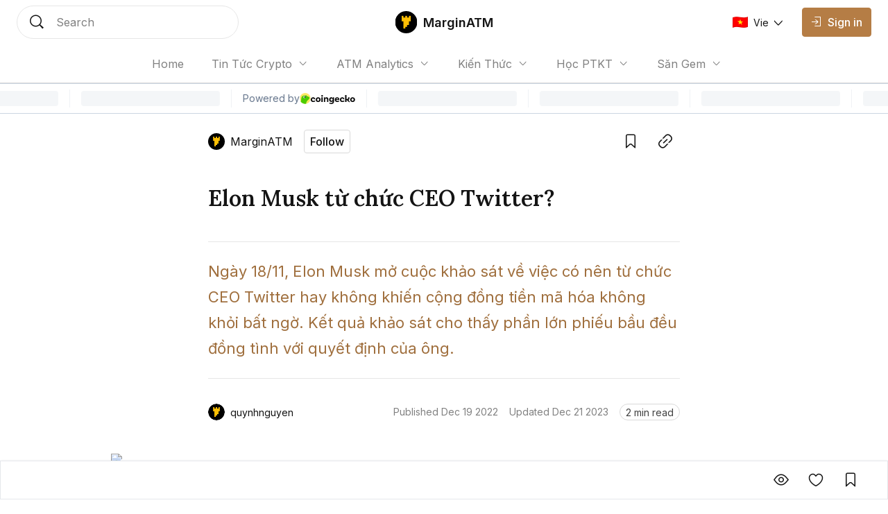

--- FILE ---
content_type: text/html; charset=utf-8
request_url: https://marginatm.com/elon-musk-tu-chuc-ceo-twitter-039nyadv
body_size: 14838
content:
<!DOCTYPE html><html lang="vi" class="__variable_0084e6 __variable_62896e __variable_0084e6 no-scrollbar bg-background text-text-primary"><head><meta charSet="utf-8"/><meta name="viewport" content="width=device-width, initial-scale=1"/><link rel="preload" as="image" href="https://coin98.s3.ap-southeast-1.amazonaws.com/AmberBlock/marginatmIcon.svg"/><link rel="preload" href="https://file.coin98.com/images/marginatm-thumbnail-rARkw3UYoM5sr2ue.png" as="image" fetchPriority="high"/><link rel="stylesheet" href="/_next/static/css/c8b860c505ae5df6.css" data-precedence="next"/><link rel="stylesheet" href="/_next/static/css/0157fc6c3dbfaf01.css" data-precedence="next"/><link rel="stylesheet" href="/_next/static/css/047f1fae3e187505.css" data-precedence="next"/><link rel="stylesheet" href="/_next/static/css/ec7582cfe2d14e2c.css" data-precedence="next"/><link rel="preload" as="script" fetchPriority="low" href="/_next/static/chunks/webpack-426229005a921af6.js"/><script src="/_next/static/chunks/1dd3208c-12d29d79dfb36fa7.js" async=""></script><script src="/_next/static/chunks/286-2205b5b86b48d247.js" async=""></script><script src="/_next/static/chunks/main-app-be3132e08b2c9706.js" async=""></script><script src="/_next/static/chunks/4fd32e13-3b99793ab0328e7d.js" async=""></script><script src="/_next/static/chunks/6006-1f86ead26254fc4f.js" async=""></script><script src="/_next/static/chunks/3463-e6afde0b7e0f77d5.js" async=""></script><script src="/_next/static/chunks/5981-a9aa2a88c7a4318d.js" async=""></script><script src="/_next/static/chunks/5393-89b2bce166567502.js" async=""></script><script src="/_next/static/chunks/8666-686b9d1ee6428c92.js" async=""></script><script src="/_next/static/chunks/5880-63fbd6833dc37d23.js" async=""></script><script src="/_next/static/chunks/1094-1ac851a051573e31.js" async=""></script><script src="/_next/static/chunks/8485-0e9b2cf184f64b88.js" async=""></script><script src="/_next/static/chunks/7391-c66ab3b6bf5b2a73.js" async=""></script><script src="/_next/static/chunks/1129-c79781975b60159f.js" async=""></script><script src="/_next/static/chunks/app/layout-c214d51ebe31c069.js" async=""></script><script src="/_next/static/chunks/5469-edf5e9134f11c3b8.js" async=""></script><script src="/_next/static/chunks/2002-70f4e8c1f68864c6.js" async=""></script><script src="/_next/static/chunks/7503-ce5acffd70fe9918.js" async=""></script><script src="/_next/static/chunks/9569-8f3ea120734261cc.js" async=""></script><script src="/_next/static/chunks/5776-103901116b3fa694.js" async=""></script><script src="/_next/static/chunks/3543-dd144f5294bc6c42.js" async=""></script><script src="/_next/static/chunks/8728-8c0589508ced8c18.js" async=""></script><script src="/_next/static/chunks/1767-e29fba664c24e7ee.js" async=""></script><script src="/_next/static/chunks/3259-dfb55bff7cff1b1b.js" async=""></script><script src="/_next/static/chunks/1704-30e622a10b7d6ad7.js" async=""></script><script src="/_next/static/chunks/8726-57f467b988df02a2.js" async=""></script><script src="/_next/static/chunks/7225-07c03ed28c77d507.js" async=""></script><script src="/_next/static/chunks/8101-53d11fcf8952b3bf.js" async=""></script><script src="/_next/static/chunks/app/%5Blocale%5D/sites/%5Bsite%5D/%5Bslug%5D/page-f29732f4c140679e.js" async=""></script><script src="/_next/static/chunks/app/global-error-1ed8c3b8b2ada550.js" async=""></script><script src="/_next/static/chunks/8388-3bce62cac0cdca41.js" async=""></script><script src="/_next/static/chunks/4623-e8ba6dae304cd8ce.js" async=""></script><script src="/_next/static/chunks/app/%5Blocale%5D/sites/%5Bsite%5D/layout-b63b0227cdb15bb2.js" async=""></script><link rel="preload" href="https://www.googletagmanager.com/gtag/js?id=UA-156551387-2" as="script"/><link rel="preload" href="https://widgets.coingecko.com/gecko-coin-price-marquee-widget.js" as="script"/><title>Elon Musk từ chức CEO Twitter? </title><meta name="description" content="Ngày 18/11, Elon Musk mở cuộc khảo sát về việc có nên từ chức CEO Twitter hay không khiến cộng đồng tiền mã hóa không khỏi bất ngờ."/><link rel="canonical" href="https://marginatm.com/elon-musk-tu-chuc-ceo-twitter-039nyadv"/><meta name="google-site-verification" content="kiPF7g-0mXwFs8gaqcc_YfitsKwanCnQsb9sGuR_wrs"/><meta property="og:title" content="Elon Musk từ chức CEO Twitter? "/><meta property="og:description" content="Ngày 18/11, Elon Musk mở cuộc khảo sát về việc có nên từ chức CEO Twitter hay không khiến cộng đồng tiền mã hóa không khỏi bất ngờ."/><meta property="og:url" content="https://marginatm.com/elon-musk-tu-chuc-ceo-twitter-039nyadv"/><meta property="og:image:alt" content="Elon Musk từ chức CEO Twitter? "/><meta property="og:image:width" content="1080"/><meta property="og:image:height" content="720"/><meta property="og:image" content="https://file.coin98.com/images/marginatm-thumbnail-rARkw3UYoM5sr2ue.png"/><meta property="og:type" content="website"/><meta name="twitter:card" content="summary_large_image"/><meta name="twitter:title" content="Elon Musk từ chức CEO Twitter? "/><meta name="twitter:description" content="Ngày 18/11, Elon Musk mở cuộc khảo sát về việc có nên từ chức CEO Twitter hay không khiến cộng đồng tiền mã hóa không khỏi bất ngờ."/><meta name="twitter:image:alt" content="Elon Musk từ chức CEO Twitter? "/><meta name="twitter:image:width" content="1080"/><meta name="twitter:image:height" content="720"/><meta name="twitter:image" content="https://file.coin98.com/images/marginatm-thumbnail-rARkw3UYoM5sr2ue.png"/><link rel="icon" href="https://coin98.s3.ap-southeast-1.amazonaws.com/logoMarginATM.png"/><meta name="next-size-adjust"/><script src="/_next/static/chunks/polyfills-78c92fac7aa8fdd8.js" noModule=""></script></head><body data-preview="hide" data-modal="hide" data-type="search" class="no-scrollbar group/body data-[preview=show]:overflow-hidden data-[modal=show]:overflow-hidden flex min-h-screen flex-col"><!--$--><div class="fixed bottom-200 left-200 h-fit w-fit -z-1"></div><!--/$--><!--$--><!--/$--><header class="z-90 max-w-screen w-screen transition-all duration-0 fixed left-0 top-0 ch-template-center2rows"><div class="ab-channel-header w-full relative z-10"><div class="ch-content w-full max-w-w1440 mx-auto flex items-center"><div class="ch-left flex items-center flex-none"><button class="group/ab-button relative select-none flex items-center justify-center rounded-050 transition-all duration-200 ease-linear lg:disabled:cursor-not-allowed bg-button-ghost-background lg:hover:bg-button-ghost-background-hovered active:bg-button-ghost-background-pressed lg:hover:disabled:bg-button-ghost-background-disabled disabled:bg-button-ghost-background-disabled border-0125 border-transparent p-100 md:hidden mr-100"><i class="ab-icon !not-italic text-button-ghost-icon group-disabled/ab-button:text-button-ghost-icon-disabled text-size-800 mr-0 ab-menu"></i><span class="select-none text-button-ghost-text group-disabled/ab-button:text-button-ghost-text-disable button-text-large hidden"></span><div class="flex items-center justify-center -z-1 opacity-0 absolute inset-0 ab-btn-loading-wrapper transition-all"><div class="relative animate-spin flex items-center justify-center w-300 h-300"><div class="h-050 w-050 rounded-circle absolute left-50% -translate-x-50% top-0 z-1 bg-btn-loading-transparent"></div><div style="padding:4px;-webkit-mask:conic-gradient(#0000 45deg, #000), linear-gradient(#000 0 0) content-box;mask:conic-gradient(#0000 45deg, #000), linear-gradient(#000 0 0) content-box;-webkit-mask-composite:source-out;mask-composite:subtract" class="w-full h-full rounded-circle border-box bg-btn-loading-transparent"></div></div></div></button><div id="channel-sidebar-mobile" class="h-0 overflow-hidden no-scrollbar bg-overlay ch-sidebar ch-menu-mobile-wrapper transition-all duration-200 ease-linear"><div class="overflow-auto bg-background shadow-elevation-500 pb-300 flex flex-col max-h-full"><div class="relative p-200"><div class="h-300 flex items-center justify-between w-full"><p class="ui-text-large">Language edition</p><button class="group/ab-button relative select-none flex items-center justify-center rounded-050 transition-all duration-200 ease-linear lg:disabled:cursor-not-allowed bg-button-ghost-background lg:hover:bg-button-ghost-background-hovered active:bg-button-ghost-background-pressed lg:hover:disabled:bg-button-ghost-background-disabled disabled:bg-button-ghost-background-disabled border-0125 border-transparent py-050 px-100"><span class="select-none text-button-ghost-text group-disabled/ab-button:text-button-ghost-text-disable button-text-medium"><div class="flex items-center"><img width="22" height="16" class="mr-100"/><p class="ui-text-small"></p></div></span><i class="ab-icon !not-italic text-button-ghost-icon group-disabled/ab-button:text-button-ghost-icon-disabled text-size-400 ml-100 ab-chevron_right"></i><div class="flex items-center justify-center -z-1 opacity-0 absolute inset-0 ab-btn-loading-wrapper transition-all"><div class="relative animate-spin flex items-center justify-center w-200 h-200"><div class="h-050 w-050 rounded-circle absolute left-50% -translate-x-50% top-0 z-1 bg-btn-loading-transparent"></div><div style="padding:4px;-webkit-mask:conic-gradient(#0000 45deg, #000), linear-gradient(#000 0 0) content-box;mask:conic-gradient(#0000 45deg, #000), linear-gradient(#000 0 0) content-box;-webkit-mask-composite:source-out;mask-composite:subtract" class="w-full h-full rounded-circle border-box bg-btn-loading-transparent"></div></div></div></button></div></div><div class="bg-divider h-0125 w-full mb-050"></div><div class="h-auto relative overflow-hidden transition-all duration-300"><div class="transition-all duration-300 w-full overflow-y-auto no-scrollbar max-h-h300 flex flex-col absolute translate-x-100%"></div><div class="flex flex-col transition-all duration-300"><a class="px-200 py-150 text-text-primary ui-text-large" href="/">Home</a><div class="flex flex-col px-400 py-150"><input type="checkbox" id="accordion_AknNxwHU0FnVmkEa" class="hidden appearance-none peer"/><label for="accordion_AknNxwHU0FnVmkEa" class="flex items-center lg:hover:cursor-pointer peer-checked:[&amp;_.iconWrapper]:rotate-180 &#x27;ui-text-large">Tin Tức Crypto<div class="iconWrapper ml-100 w-max h-max transition-all ease-linear duration-100"><i class="ab-icon !not-italic ab-chevron_down"></i></div></label><div class="h-0 transition-all ease-in-out duration-100 overflow-hidden peer-checked:h-full relative flex flex-col"><div class="absolute top-0 bottom-0 left-0 pt-150"><div class="bg-divider-subtle w-0125 h-full"></div></div><a class="px-300 py-150 last:pb-0 ui-text-large text-text-primary" href="/tin-tuc-bitcoin">Tin Tức Bitcoin</a><a class="px-300 py-150 last:pb-0 ui-text-large text-text-primary" href="/tin-tuc-altcoin">Tin Tức Altcoin</a><a class="px-300 py-150 last:pb-0 ui-text-large text-text-primary" href="/tin-tuc-thi-truong">Tin Tức Thị Trường</a></div></div><div class="flex flex-col px-400 py-150"><input type="checkbox" id="accordion_9dAD3trInnqchvmP" class="hidden appearance-none peer"/><label for="accordion_9dAD3trInnqchvmP" class="flex items-center lg:hover:cursor-pointer peer-checked:[&amp;_.iconWrapper]:rotate-180 &#x27;ui-text-large">ATM Analytics<div class="iconWrapper ml-100 w-max h-max transition-all ease-linear duration-100"><i class="ab-icon !not-italic ab-chevron_down"></i></div></label><div class="h-0 transition-all ease-in-out duration-100 overflow-hidden peer-checked:h-full relative flex flex-col"><div class="absolute top-0 bottom-0 left-0 pt-150"><div class="bg-divider-subtle w-0125 h-full"></div></div><a class="px-300 py-150 last:pb-0 ui-text-large text-text-primary" href="/phan-tich-bitcoin">Phân Tích Bitcoin</a><a class="px-300 py-150 last:pb-0 ui-text-large text-text-primary" href="/phan-tich-ethereum">Phân Tích Ethereum</a><a class="px-300 py-150 last:pb-0 ui-text-large text-text-primary" href="/phan-tich-thi-truong">Phân Tích Thị Trường</a></div></div><div class="flex flex-col px-400 py-150"><input type="checkbox" id="accordion_mMFdnCyNxbXhjAcc" class="hidden appearance-none peer"/><label for="accordion_mMFdnCyNxbXhjAcc" class="flex items-center lg:hover:cursor-pointer peer-checked:[&amp;_.iconWrapper]:rotate-180 &#x27;ui-text-large">Kiến Thức<div class="iconWrapper ml-100 w-max h-max transition-all ease-linear duration-100"><i class="ab-icon !not-italic ab-chevron_down"></i></div></label><div class="h-0 transition-all ease-in-out duration-100 overflow-hidden peer-checked:h-full relative flex flex-col"><div class="absolute top-0 bottom-0 left-0 pt-150"><div class="bg-divider-subtle w-0125 h-full"></div></div><a class="px-300 py-150 last:pb-0 ui-text-large text-text-primary" href="/thuat-ngu-co-ban">Thuật Ngữ Cơ Bản</a><a class="px-300 py-150 last:pb-0 ui-text-large text-text-primary" href="/kien-thuc-tong-hop">Kiến Thức Tổng Hợp</a><a class="px-300 py-150 last:pb-0 ui-text-large text-text-primary" href="/kinh-nghiem-dau-tu">Kinh Nghiệm Đầu Tư</a><a class="px-300 py-150 last:pb-0 ui-text-large text-text-primary" href="/san-giao-dich">Sàn Giao Dịch</a><a class="px-300 py-150 last:pb-0 ui-text-large text-text-primary" href="/cong-cu-dau-tu">Công Cụ Đầu Tư</a></div></div><div class="flex flex-col px-400 py-150"><input type="checkbox" id="accordion_zbENE5sCaDKegwrL" class="hidden appearance-none peer"/><label for="accordion_zbENE5sCaDKegwrL" class="flex items-center lg:hover:cursor-pointer peer-checked:[&amp;_.iconWrapper]:rotate-180 &#x27;ui-text-large">Học PTKT<div class="iconWrapper ml-100 w-max h-max transition-all ease-linear duration-100"><i class="ab-icon !not-italic ab-chevron_down"></i></div></label><div class="h-0 transition-all ease-in-out duration-100 overflow-hidden peer-checked:h-full relative flex flex-col"><div class="absolute top-0 bottom-0 left-0 pt-150"><div class="bg-divider-subtle w-0125 h-full"></div></div><a class="px-300 py-150 last:pb-0 ui-text-large text-text-primary" href="/chi-bao-ky-thuat">Chỉ Báo Kỹ Thuật</a><a class="px-300 py-150 last:pb-0 ui-text-large text-text-primary" href="/nen-and-price-action">Nến &amp; Price Action</a><a class="px-300 py-150 last:pb-0 ui-text-large text-text-primary" href="/mo-hinh-bieu-do-gia">Mô Hình Biểu Đồ Giá</a></div></div><div class="flex flex-col px-400 py-150"><input type="checkbox" id="accordion_8xIPmDY8FHmkVa9I" class="hidden appearance-none peer"/><label for="accordion_8xIPmDY8FHmkVa9I" class="flex items-center lg:hover:cursor-pointer peer-checked:[&amp;_.iconWrapper]:rotate-180 &#x27;ui-text-large">Săn Gem<div class="iconWrapper ml-100 w-max h-max transition-all ease-linear duration-100"><i class="ab-icon !not-italic ab-chevron_down"></i></div></label><div class="h-0 transition-all ease-in-out duration-100 overflow-hidden peer-checked:h-full relative flex flex-col"><div class="absolute top-0 bottom-0 left-0 pt-150"><div class="bg-divider-subtle w-0125 h-full"></div></div><a class="px-300 py-150 last:pb-0 ui-text-large text-text-primary" href="/airdrop">Airdrop</a><a class="px-300 py-150 last:pb-0 ui-text-large text-text-primary" href="/gamefi">GameFi</a></div></div><div class="bg-divider h-0125 w-full my-050"></div><a class="lg:ml-150" href="/signin"><button disabled="" class="group/ab-button relative select-none flex items-center justify-center rounded-050 transition-all duration-200 ease-linear lg:disabled:cursor-not-allowed bg-button-ghost-background lg:hover:bg-button-ghost-background-hovered active:bg-button-ghost-background-pressed lg:hover:disabled:bg-button-ghost-background-disabled disabled:bg-button-ghost-background-disabled border-0125 border-transparent py-100 px-150 lg:hidden"><i class="ab-icon !not-italic text-button-ghost-icon group-disabled/ab-button:text-button-ghost-icon-disabled mr-100 text-size-600 ab-signin"></i><span class="select-none text-button-ghost-text group-disabled/ab-button:text-button-ghost-text-disable button-text-large !text-text-primary !ui-text-large">Sign in</span><div class="flex items-center justify-center -z-1 opacity-0 absolute inset-0 ab-btn-loading-wrapper transition-all"><div class="relative animate-spin flex items-center justify-center w-300 h-300"><div class="h-050 w-050 rounded-circle absolute left-50% -translate-x-50% top-0 z-1 bg-btn-loading-transparent"></div><div style="padding:4px;-webkit-mask:conic-gradient(#0000 45deg, #000), linear-gradient(#000 0 0) content-box;mask:conic-gradient(#0000 45deg, #000), linear-gradient(#000 0 0) content-box;-webkit-mask-composite:source-out;mask-composite:subtract" class="w-full h-full rounded-circle border-box bg-btn-loading-transparent"></div></div></div></button></a></div></div></div></div><button role="trigger" class="group/ab-button relative select-none items-center justify-center rounded-050 transition-all duration-200 ease-linear lg:disabled:cursor-not-allowed bg-button-ghost-background lg:hover:bg-button-ghost-background-hovered active:bg-button-ghost-background-pressed lg:hover:disabled:bg-button-ghost-background-disabled disabled:bg-button-ghost-background-disabled border-0125 border-transparent p-100 ch-search w-fit h-fit md:w-w136 lg:w-w320 md:h-600 hidden md:hidden"><i class="ab-icon !not-italic text-button-ghost-icon group-disabled/ab-button:text-button-ghost-icon-disabled text-size-800 mr-0 ab-search"></i><span class="select-none text-button-ghost-text group-disabled/ab-button:text-button-ghost-text-disable button-text-large hidden"></span><div class="flex items-center justify-center -z-1 opacity-0 absolute inset-0 ab-btn-loading-wrapper transition-all"><div class="relative animate-spin flex items-center justify-center w-300 h-300"><div class="h-050 w-050 rounded-circle absolute left-50% -translate-x-50% top-0 z-1 bg-btn-loading-transparent"></div><div style="padding:4px;-webkit-mask:conic-gradient(#0000 45deg, #000), linear-gradient(#000 0 0) content-box;mask:conic-gradient(#0000 45deg, #000), linear-gradient(#000 0 0) content-box;-webkit-mask-composite:source-out;mask-composite:subtract" class="w-full h-full rounded-circle border-box bg-btn-loading-transparent"></div></div></div></button><button role="trigger" class="group/ab-button relative select-none items-center justify-center rounded-050 transition-all duration-200 ease-linear lg:disabled:cursor-not-allowed p-0 border-none md:w-w136 lg:w-w320 ch-search w-fit h-fit md:w-w136 lg:w-w320 md:h-600 hidden md:block"><span class="select-none button-text-large text-button-text-text active:text-button-text-text-pressed disabled:text-button-text-text-disabled lg:group-hover/ab-button:text-button-text-text-hovered lg:group-disabled/ab-button:text-button-text-text-disabled"><div class="select-none h-full w-full hidden md:flex items-center px-200 py-150 transition-all duration-200 md:hover:cursor-text border-0125 bg-background rounded-circle border-border-subtle"><div class="w-300 h-300 mr-200"><i class="ab-icon !not-italic text-size-800 text-text-primary ab-search"></i></div><span class="ui-text-medium text-text-subtlest">Search</span></div></span><div class="flex items-center justify-center -z-1 opacity-0 absolute inset-0 ab-btn-loading-wrapper transition-all"><div class="relative animate-spin flex items-center justify-center w-300 h-300"><div class="h-050 w-050 rounded-circle absolute left-50% -translate-x-50% top-0 z-1 bg-btn-loading-transparent"></div><div style="padding:4px;-webkit-mask:conic-gradient(#0000 45deg, #000), linear-gradient(#000 0 0) content-box;mask:conic-gradient(#0000 45deg, #000), linear-gradient(#000 0 0) content-box;-webkit-mask-composite:source-out;mask-composite:subtract" class="w-full h-full rounded-circle border-box bg-btn-loading-transparent"></div></div></div></button></div><div class="ch-center grow"><div class="ch-logo-wrapper flex-none"><a class="flex items-center" href="/"><div class="h-400 rounded-050 overflow-hidden relative w-400"><img alt="MarginATM logo" loading="lazy" decoding="async" data-nimg="fill" class="w-full h-auto object-contain" style="position:absolute;height:100%;width:100%;left:0;top:0;right:0;bottom:0;color:transparent" src="https://coin98.s3.ap-southeast-1.amazonaws.com/AmberBlock/marginatmIcon.svg"/></div><span class="ml-100 whitespace-nowrap ui-text-large-emphasis">MarginATM</span></a></div><div class="ch-sidebar ch-menu-wrapper w-0 h-0 overflow-hidden flex items-center"><div class="ch-menu flex items-center h-full"><a class="h-full mx-150 lg:mx-250 flex items-center first:ml-0 last:mr-0 ui-text-medium transition-all duration-200 text-text-subtlest hover:text-text-primary" href="/"><span class="overflow-hidden whitespace-nowrap text-ellipsis max-w-1500">Home</span></a><div class="relative group/navigation mx-250"><div class="flex items-center lg:hover:cursor-pointer ui-text-medium text-text-subtlest">Tin Tức Crypto<div class="ml-100 iconWrapper w-max h-max transition-all ease-linear duration-200 group-hover/navigation:rotate-180"><i class="ab-icon !not-italic ab-chevron_down"></i></div></div><div class="absolute z-1 -left-100 pt-100 origin-top-left opacity-0 invisible group-hover/navigation:opacity-100 group-hover/navigation:visible transition-all duration-200 w-1500"><div class="bg-background py-100 rounded-050 shadow-elevation-100 border-0125 border-border text-primary"><a href="/tin-tuc-bitcoin"><div class="py-100 px-200 lg:hover:bg-background-subtle transition-all duration-200 ease-linear ui-text-small">Tin Tức Bitcoin</div></a><a href="/tin-tuc-altcoin"><div class="py-100 px-200 lg:hover:bg-background-subtle transition-all duration-200 ease-linear ui-text-small">Tin Tức Altcoin</div></a><a href="/tin-tuc-thi-truong"><div class="py-100 px-200 lg:hover:bg-background-subtle transition-all duration-200 ease-linear ui-text-small">Tin Tức Thị Trường</div></a></div></div></div><div class="relative group/navigation mx-250"><div class="flex items-center lg:hover:cursor-pointer ui-text-medium text-text-subtlest">ATM Analytics<div class="ml-100 iconWrapper w-max h-max transition-all ease-linear duration-200 group-hover/navigation:rotate-180"><i class="ab-icon !not-italic ab-chevron_down"></i></div></div><div class="absolute z-1 -left-100 pt-100 origin-top-left opacity-0 invisible group-hover/navigation:opacity-100 group-hover/navigation:visible transition-all duration-200 w-1500"><div class="bg-background py-100 rounded-050 shadow-elevation-100 border-0125 border-border text-primary"><a href="/phan-tich-bitcoin"><div class="py-100 px-200 lg:hover:bg-background-subtle transition-all duration-200 ease-linear ui-text-small">Phân Tích Bitcoin</div></a><a href="/phan-tich-ethereum"><div class="py-100 px-200 lg:hover:bg-background-subtle transition-all duration-200 ease-linear ui-text-small">Phân Tích Ethereum</div></a><a href="/phan-tich-thi-truong"><div class="py-100 px-200 lg:hover:bg-background-subtle transition-all duration-200 ease-linear ui-text-small">Phân Tích Thị Trường</div></a></div></div></div><div class="relative group/navigation mx-250"><div class="flex items-center lg:hover:cursor-pointer ui-text-medium text-text-subtlest">Kiến Thức<div class="ml-100 iconWrapper w-max h-max transition-all ease-linear duration-200 group-hover/navigation:rotate-180"><i class="ab-icon !not-italic ab-chevron_down"></i></div></div><div class="absolute z-1 -left-100 pt-100 origin-top-left opacity-0 invisible group-hover/navigation:opacity-100 group-hover/navigation:visible transition-all duration-200 w-1500"><div class="bg-background py-100 rounded-050 shadow-elevation-100 border-0125 border-border text-primary"><a href="/thuat-ngu-co-ban"><div class="py-100 px-200 lg:hover:bg-background-subtle transition-all duration-200 ease-linear ui-text-small">Thuật Ngữ Cơ Bản</div></a><a href="/kien-thuc-tong-hop"><div class="py-100 px-200 lg:hover:bg-background-subtle transition-all duration-200 ease-linear ui-text-small">Kiến Thức Tổng Hợp</div></a><a href="/kinh-nghiem-dau-tu"><div class="py-100 px-200 lg:hover:bg-background-subtle transition-all duration-200 ease-linear ui-text-small">Kinh Nghiệm Đầu Tư</div></a><a href="/san-giao-dich"><div class="py-100 px-200 lg:hover:bg-background-subtle transition-all duration-200 ease-linear ui-text-small">Sàn Giao Dịch</div></a><a href="/cong-cu-dau-tu"><div class="py-100 px-200 lg:hover:bg-background-subtle transition-all duration-200 ease-linear ui-text-small">Công Cụ Đầu Tư</div></a></div></div></div><div class="relative group/navigation mx-250"><div class="flex items-center lg:hover:cursor-pointer ui-text-medium text-text-subtlest">Học PTKT<div class="ml-100 iconWrapper w-max h-max transition-all ease-linear duration-200 group-hover/navigation:rotate-180"><i class="ab-icon !not-italic ab-chevron_down"></i></div></div><div class="absolute z-1 -left-100 pt-100 origin-top-left opacity-0 invisible group-hover/navigation:opacity-100 group-hover/navigation:visible transition-all duration-200 w-1500"><div class="bg-background py-100 rounded-050 shadow-elevation-100 border-0125 border-border text-primary"><a href="/chi-bao-ky-thuat"><div class="py-100 px-200 lg:hover:bg-background-subtle transition-all duration-200 ease-linear ui-text-small">Chỉ Báo Kỹ Thuật</div></a><a href="/nen-and-price-action"><div class="py-100 px-200 lg:hover:bg-background-subtle transition-all duration-200 ease-linear ui-text-small">Nến &amp; Price Action</div></a><a href="/mo-hinh-bieu-do-gia"><div class="py-100 px-200 lg:hover:bg-background-subtle transition-all duration-200 ease-linear ui-text-small">Mô Hình Biểu Đồ Giá</div></a></div></div></div><div class="relative group/navigation mx-250"><div class="flex items-center lg:hover:cursor-pointer ui-text-medium text-text-subtlest">Săn Gem<div class="ml-100 iconWrapper w-max h-max transition-all ease-linear duration-200 group-hover/navigation:rotate-180"><i class="ab-icon !not-italic ab-chevron_down"></i></div></div><div class="absolute z-1 -left-100 pt-100 origin-top-left opacity-0 invisible group-hover/navigation:opacity-100 group-hover/navigation:visible transition-all duration-200 w-1500"><div class="bg-background py-100 rounded-050 shadow-elevation-100 border-0125 border-border text-primary"><a href="/airdrop"><div class="py-100 px-200 lg:hover:bg-background-subtle transition-all duration-200 ease-linear ui-text-small">Airdrop</div></a><a href="/gamefi"><div class="py-100 px-200 lg:hover:bg-background-subtle transition-all duration-200 ease-linear ui-text-small">GameFi</div></a></div></div></div></div></div></div><div class="flex items-center justify-end flex-none"><div class="flex items-center justify-end flex-none"><a class="lg:ml-150" href="/signin"><button disabled="" class="group/ab-button relative select-none items-center justify-center rounded-050 transition-all duration-200 ease-linear lg:disabled:cursor-not-allowed bg-button-ghost-background lg:hover:bg-button-ghost-background-hovered active:bg-button-ghost-background-pressed lg:hover:disabled:bg-button-ghost-background-disabled disabled:bg-button-ghost-background-disabled border-0125 border-transparent py-100 px-150 hidden md:flex lg:hidden"><i class="ab-icon !not-italic text-button-ghost-icon group-disabled/ab-button:text-button-ghost-icon-disabled mr-100 text-size-600 ab-signin"></i><span class="select-none text-button-ghost-text group-disabled/ab-button:text-button-ghost-text-disable button-text-large"></span><div class="flex items-center justify-center -z-1 opacity-0 absolute inset-0 ab-btn-loading-wrapper transition-all"><div class="relative animate-spin flex items-center justify-center w-300 h-300"><div class="h-050 w-050 rounded-circle absolute left-50% -translate-x-50% top-0 z-1 bg-btn-loading-transparent"></div><div style="padding:4px;-webkit-mask:conic-gradient(#0000 45deg, #000), linear-gradient(#000 0 0) content-box;mask:conic-gradient(#0000 45deg, #000), linear-gradient(#000 0 0) content-box;-webkit-mask-composite:source-out;mask-composite:subtract" class="w-full h-full rounded-circle border-box bg-btn-loading-transparent"></div></div></div></button><button disabled="" class="group/ab-button relative select-none items-center justify-center rounded-050 transition-all duration-200 ease-linear lg:disabled:cursor-not-allowed bg-button-primary-background lg:hover:bg-button-primary-background-hovered active:bg-button-primary-background-pressed lg:hover:disabled:bg-button-primary-background-disabled disabled:bg-button-primary-background-disabled border-0125 border-button-primary-background lg:hover:border-button-primary-background-hovered active:border-button-primary-background-pressed lg:hover:disabled:border-button-primary-background-disabled disabled:border-button-primary-background-disabled py-100 px-150 hidden lg:block"><i class="ab-icon !not-italic text-button-primary-icon group-disabled/ab-button:text-button-primary-icon-disabled text-size-400 mr-100 ab-signin"></i><span class="select-none text-button-primary-text group-disabled/ab-button:text-button-primary-text-disable button-text-large">Sign in</span><div class="flex items-center justify-center -z-1 opacity-0 absolute inset-0 ab-btn-loading-wrapper transition-all"><div class="relative animate-spin flex items-center justify-center w-300 h-300"><div class="bg-g-1 h-050 w-050 rounded-circle absolute left-50% -translate-x-50% top-0 z-1"></div><div style="padding:4px;-webkit-mask:conic-gradient(#0000 45deg, #000), linear-gradient(#000 0 0) content-box;mask:conic-gradient(#0000 45deg, #000), linear-gradient(#000 0 0) content-box;-webkit-mask-composite:source-out;mask-composite:subtract" class="w-full h-full rounded-circle border-box bg-g-1"></div></div></div></button></a><button role="trigger" class="group/ab-button relative select-none flex items-center justify-center rounded-050 transition-all duration-200 ease-linear lg:disabled:cursor-not-allowed bg-button-ghost-background lg:hover:bg-button-ghost-background-hovered active:bg-button-ghost-background-pressed lg:hover:disabled:bg-button-ghost-background-disabled disabled:bg-button-ghost-background-disabled border-0125 border-transparent p-100 ch-search w-fit h-fit md:w-w136 lg:w-w320 md:h-600 md:hidden"><i class="ab-icon !not-italic text-button-ghost-icon group-disabled/ab-button:text-button-ghost-icon-disabled text-size-800 mr-0 ab-search"></i><span class="select-none text-button-ghost-text group-disabled/ab-button:text-button-ghost-text-disable button-text-large hidden"></span><div class="flex items-center justify-center -z-1 opacity-0 absolute inset-0 ab-btn-loading-wrapper transition-all"><div class="relative animate-spin flex items-center justify-center w-300 h-300"><div class="h-050 w-050 rounded-circle absolute left-50% -translate-x-50% top-0 z-1 bg-btn-loading-transparent"></div><div style="padding:4px;-webkit-mask:conic-gradient(#0000 45deg, #000), linear-gradient(#000 0 0) content-box;mask:conic-gradient(#0000 45deg, #000), linear-gradient(#000 0 0) content-box;-webkit-mask-composite:source-out;mask-composite:subtract" class="w-full h-full rounded-circle border-box bg-btn-loading-transparent"></div></div></div></button><button role="trigger" class="group/ab-button relative select-none items-center justify-center rounded-050 transition-all duration-200 ease-linear lg:disabled:cursor-not-allowed p-0 border-none hidden md:w-w136 lg:w-w320 ch-search w-fit h-fit md:w-w136 lg:w-w320 md:h-600 md:hidden"><span class="select-none button-text-large text-button-text-text active:text-button-text-text-pressed disabled:text-button-text-text-disabled lg:group-hover/ab-button:text-button-text-text-hovered lg:group-disabled/ab-button:text-button-text-text-disabled"><div class="select-none h-full w-full hidden md:flex items-center px-200 py-150 transition-all duration-200 md:hover:cursor-text border-0125 bg-background rounded-circle border-border-subtle"><div class="w-300 h-300 mr-200"><i class="ab-icon !not-italic text-size-800 text-text-primary ab-search"></i></div><span class="ui-text-medium text-text-subtlest">Search</span></div></span><div class="flex items-center justify-center -z-1 opacity-0 absolute inset-0 ab-btn-loading-wrapper transition-all"><div class="relative animate-spin flex items-center justify-center w-300 h-300"><div class="h-050 w-050 rounded-circle absolute left-50% -translate-x-50% top-0 z-1 bg-btn-loading-transparent"></div><div style="padding:4px;-webkit-mask:conic-gradient(#0000 45deg, #000), linear-gradient(#000 0 0) content-box;mask:conic-gradient(#0000 45deg, #000), linear-gradient(#000 0 0) content-box;-webkit-mask-composite:source-out;mask-composite:subtract" class="w-full h-full rounded-circle border-box bg-btn-loading-transparent"></div></div></div></button></div></div></div><div class="bg-divider w-full ch-divider-footer h-0125 absolute bottom-0 left-0 right-0 transition-all duration-200 ease-linear"></div></div><div class="left-0 right-0 fixed top-1000 md:top-1500">
          <gecko-coin-price-marquee-widget
            locale="en"
            outlined="true"
            coin-ids=""
            initial-currency="usd"
          ></gecko-coin-price-marquee-widget></div></header><main id="channel-body" class="flex flex-col flex-1 pt-1600 md:pt-sp160"><!--$!--><template data-dgst="BAILOUT_TO_CLIENT_SIDE_RENDERING"></template><!--/$--><div data-navbar="show" data-widget="close" id="article-detail-wrapper" class="group/postDetail bg-background"><div class="w-full max-w-w1280 mx-auto flex flex-col justify-center pt-200 lg:pt-300 pb-550 md:pb-500"><div class="w-full max-w-w680 px-200 md:px-0 mx-auto"><div class="flex items-center w-full max-w-w680 ml-auto justify-between"><div class="block abc-hide-description tag-channel abc-size-small abc-type-shrink abc-show-btn-follow"><div class="flex items-center justify-between overflow-hidden"><div class="flex items-center lg:hover:cursor-pointer"><div class="ab-avatar-size-32 aspect-square ab-avatar-channel abc-image-wrapper flex-none"><img alt="Channel logo" loading="lazy" width="32" height="32" decoding="async" data-nimg="1" class="avatar-img aspect-square w-full object-cover" style="color:transparent" src="https://coin98.s3.ap-southeast-1.amazonaws.com/AmberBlock/marginatmIcon.svg"/></div><span class="abc-name text-text-primary line-clamp-1 ml-100">MarginATM</span></div><button class="group/ab-button relative select-none flex items-center justify-center rounded-050 transition-all duration-200 ease-linear lg:disabled:cursor-not-allowed bg-button-tertiary-background lg:hover:bg-button-tertiary-background-hovered active:bg-button-tertiary-background-pressed lg:hover:disabled:bg-button-tertiary-background-disabled disabled:bg-button-tertiary-background-disabled border-0125 border-button-tertiary-border py-050 px-100 ml-200"><span class="select-none text-button-tertiary-text group-disabled/ab-button:text-button-tertiary-text-disable button-text-medium">Follow</span><div class="flex items-center justify-center -z-1 opacity-0 absolute inset-0 ab-btn-loading-wrapper transition-all"><div class="relative animate-spin flex items-center justify-center w-200 h-200"><div class="h-050 w-050 rounded-circle absolute left-50% -translate-x-50% top-0 z-1 bg-btn-loading-transparent"></div><div style="padding:4px;-webkit-mask:conic-gradient(#0000 45deg, #000), linear-gradient(#000 0 0) content-box;mask:conic-gradient(#0000 45deg, #000), linear-gradient(#000 0 0) content-box;-webkit-mask-composite:source-out;mask-composite:subtract" class="w-full h-full rounded-circle border-box bg-btn-loading-transparent"></div></div></div></button></div></div><div class="flex items-center ml-100 h-500"><div class="overflow-hidden relative w-max h-max group/tooltip lg:hover:overflow-visible mr-100"><button class="group/ab-button relative select-none flex items-center justify-center rounded-050 transition-all duration-200 ease-linear lg:disabled:cursor-not-allowed bg-button-ghost-background lg:hover:bg-button-ghost-background-hovered active:bg-button-ghost-background-pressed lg:hover:disabled:bg-button-ghost-background-disabled disabled:bg-button-ghost-background-disabled border-0125 border-transparent p-100"><i class="ab-icon !not-italic text-button-ghost-icon group-disabled/ab-button:text-button-ghost-icon-disabled text-size-800 mr-0 ab-bookmark_outlined"></i><span class="select-none text-button-ghost-text group-disabled/ab-button:text-button-ghost-text-disable button-text-large hidden"></span><div class="flex items-center justify-center -z-1 opacity-0 absolute inset-0 ab-btn-loading-wrapper transition-all"><div class="relative animate-spin flex items-center justify-center w-300 h-300"><div class="h-050 w-050 rounded-circle absolute left-50% -translate-x-50% top-0 z-1 bg-btn-loading-transparent"></div><div style="padding:4px;-webkit-mask:conic-gradient(#0000 45deg, #000), linear-gradient(#000 0 0) content-box;mask:conic-gradient(#0000 45deg, #000), linear-gradient(#000 0 0) content-box;-webkit-mask-composite:source-out;mask-composite:subtract" class="w-full h-full rounded-circle border-box bg-btn-loading-transparent"></div></div></div></button><div style="transition-duration:0ms" class="w-max h-max absolute z-10 overflow-hidden px-075 py-050 text-size-400 transition-transform ease-linear rounded-050 border border-tooltip-background bg-tooltip-background text-tooltip-text shadow-elevation-none lg:group-hover/tooltip:shadow-elevation-200 mt-150 top-100% -translate-y-100 lg:group-hover/tooltip:translate-y-0 left-1/2 -translate-x-1/2">Save<div class="tooltip-arrow" data-popper-arrow="true"></div></div></div><div class="overflow-hidden relative w-max h-max group/tooltip lg:hover:overflow-visible"><button class="group/ab-button relative select-none flex items-center justify-center rounded-050 transition-all duration-200 ease-linear lg:disabled:cursor-not-allowed bg-button-ghost-background lg:hover:bg-button-ghost-background-hovered active:bg-button-ghost-background-pressed lg:hover:disabled:bg-button-ghost-background-disabled disabled:bg-button-ghost-background-disabled border-0125 border-transparent p-100"><i class="ab-icon !not-italic text-button-ghost-icon group-disabled/ab-button:text-button-ghost-icon-disabled text-size-800 mr-0 ab-link"></i><span class="select-none text-button-ghost-text group-disabled/ab-button:text-button-ghost-text-disable button-text-large hidden"></span><div class="flex items-center justify-center -z-1 opacity-0 absolute inset-0 ab-btn-loading-wrapper transition-all"><div class="relative animate-spin flex items-center justify-center w-300 h-300"><div class="h-050 w-050 rounded-circle absolute left-50% -translate-x-50% top-0 z-1 bg-btn-loading-transparent"></div><div style="padding:4px;-webkit-mask:conic-gradient(#0000 45deg, #000), linear-gradient(#000 0 0) content-box;mask:conic-gradient(#0000 45deg, #000), linear-gradient(#000 0 0) content-box;-webkit-mask-composite:source-out;mask-composite:subtract" class="w-full h-full rounded-circle border-box bg-btn-loading-transparent"></div></div></div></button><div style="transition-duration:0ms" class="w-max h-max absolute z-10 overflow-hidden px-075 py-050 text-size-400 transition-transform ease-linear rounded-050 border border-tooltip-background bg-tooltip-background text-tooltip-text shadow-elevation-none lg:group-hover/tooltip:shadow-elevation-200 mt-150 top-100% -translate-y-100 lg:group-hover/tooltip:translate-y-0 left-1/2 -translate-x-1/2">Copy link<div class="tooltip-arrow" data-popper-arrow="true"></div></div></div></div></div><h1 class="article-h3 text-text-primary text-left mt-500">Elon Musk từ chức CEO Twitter? </h1><div class="bg-divider-subtle h-0125 w-full mt-500"></div><div class="article-text-small md:article-text-large whitespace-pre-wrap text-text-highlight py-300 text-left">Ngày 18/11, Elon Musk mở cuộc khảo sát về việc có nên từ chức CEO Twitter hay không khiến cộng đồng tiền mã hóa không khỏi bất ngờ. Kết quả khảo sát cho thấy phần lớn phiếu bầu đều đồng tình với quyết định của ông. </div><div class="bg-divider-subtle h-0125 w-full"></div><div class="flex flex-col md:flex-row md:items-center mt-450 justify-between"><!--$--><div class="flex items-center h-max ui-text-small text-text-primary"><div class="w-300 h-300 rounded-circle animate-pulse bg-background-skeleton flex-none mr-100"></div><div class="line-clamp-1 break-all max-w-w160 ui-text-x-small md:ui-text-small"><span>quynhnguyen</span></div></div><!--/$--><div class="flex flex-col md:flex-row mt-200 md:mt-0 ui-text-small text-text-subtlest align-middle md:items-center justify-between"><div class="flex items-center"><span class="leading-none whitespace-nowrap">Published <!-- -->Dec 19 2022</span><div class="m-050 flex items-center justify-center h-100 aspect-square"><div class="w-100 aspect-square rounded-circle bg-g block scale-50"></div></div><span class="leading-none whitespace-nowrap">Updated <!-- -->Dec 21 2023</span></div><div class="m-050 h-100 aspect-square hidden md:flex md:items-center md:justify-center"><div class="w-100 aspect-square rounded-circle bg-g block scale-50"></div></div><div class="flex items-center mt-200 md:mt-0"><div class="box-border badge flex w-fit items-center justify-center rounded-circle border-0125 px-100 py-0125 border-badge-labeled-neutral-border bg-badge-labeled-neutral-background h-300 text-text-primary whitespace-nowrap"><span class="ui-text-small text-badge-labeled-neutral-text">2 min read</span></div></div></div></div></div><picture class="overflow-hidden relative w-full max-w-w960 mx-auto mt-600"><img alt="thumbnail" draggable="false" fetchPriority="high" width="640" height="420" decoding="async" data-nimg="1" class="select-none w-full h-auto object-cover aspect-3-2 md:rounded-050" style="color:transparent" src="https://file.coin98.com/images/marginatm-thumbnail-rARkw3UYoM5sr2ue.png"/></picture></div><!--$--><div id="detail-content"><div id="ck-editor" class="px-200"><div id="ck-editor-content" class="article-text-x-small md:article-text-medium mx-auto w-full max-w-w680 text-text-primary"><p style="text-align: justify;"><strong>Ng&agrave;y 18/11, Elon Musk mở cuộc khảo s&aacute;t về việc c&oacute; n&ecirc;n từ chức CEO Twitter hay kh&ocirc;ng khiến cộng đồng tiền m&atilde; h&oacute;a kh&ocirc;ng khỏi bất ngờ. Kết quả khảo s&aacute;t cho thấy phần lớn phiếu bầu đều đồng t&igrave;nh với quyết định của &ocirc;ng.&nbsp;</strong></p>

<p style="text-align: justify;">Sau thời gian ngắn tiếp quản Twitter, <a href="https://marginatm.com/elon-musk-la-ai" target="_blank"><strong>Elon Musk</strong></a> bất ngờ mở cuộc khảo s&aacute;t về quyết định từ chức CEO của g&atilde; khổng lồ truyền th&ocirc;ng n&agrave;y. Động th&aacute;i của vị tỷ ph&uacute; nhanh ch&oacute;ng thu h&uacute;t sự tham gia đ&ocirc;ng đảo từ cộng đồng. Tr&ecirc;n trang c&aacute; nh&acirc;n Twitter của m&igrave;nh, Musk đăng tải:</p>

<p style="text-align: justify;"><em>&quot;T&ocirc;i c&oacute; n&ecirc;n từ chức Gi&aacute;m đốc Điều h&agrave;nh tại Twitter hay kh&ocirc;ng? T&ocirc;i sẽ l&agrave;m theo kết quả của cuộc khảo s&aacute;t n&agrave;y. Kh&ocirc;ng ai c&oacute; thể chắc chắn về việc duy tr&igrave; bền vững hoạt động của Twitter nếu kh&ocirc;ng c&oacute; người kế vị&rdquo;, &ocirc;ng chủ Tesla cho biết.</em></p>

<div data-oembed-url="https://twitter.com/elonmusk/status/1604617643973124097">
<blockquote class="twitter-tweet">
<p dir="ltr" lang="en">Should I step down as head of Twitter? I will abide by the results of this poll.</p>
&mdash; Elon Musk (@elonmusk) <a href="https://twitter.com/elonmusk/status/1604617643973124097?ref_src=twsrc%5Etfw">December 18, 2022</a></blockquote>
<script async="" charset="utf-8" src="https://platform.twitter.com/widgets.js"></script></div>

<p style="text-align: justify;">V&agrave;o khoảng 6h20 (giờ Việt Nam), cuộc khảo s&aacute;t của Musk kết th&uacute;c với hơn 17,500 người tham gia. Trong đ&oacute;, khoảng 57.5% phiếu bầu ủng hộ vị tỷ ph&uacute; từ chức CEO Twitter v&agrave; 42.5% phản đối.&nbsp;</p>

<p style="text-align: justify;">Cuộc bỏ phiếu diễn ra chưa đầy hai th&aacute;ng sau khi Elon Musk nắm quyền điều h&agrave;nh Twitter sau thương vụ mua lại trị gi&aacute; 44 tỷ USD. Kể từ khi &ocirc;ng chủ Tesla tiếp quản, c&ocirc;ng ty truyền th&ocirc;ng x&atilde; hội đ&atilde; chứng kiến nhiều thay đổi lớn về nh&acirc;n sự v&agrave; chiến lược ph&aacute;t triển.</p>

<p style="text-align: justify;">Những ng&agrave;y đầu quản l&yacute; Twitter, Musk đ&atilde; sa thải cựu CEO v&agrave; một số nh&acirc;n vi&ecirc;n cấp cao kỳ cựu của c&ocirc;ng ty n&agrave;y. Đồng thời, &ocirc;ng cũng th&uacute;c đẩy nhiều chiến dịch để tăng doanh thu cho g&atilde; khổng lồ truyền th&ocirc;ng, điển h&igrave;nh l&agrave; việc thu ph&iacute; t&iacute;ch xanh để x&aacute;c thực t&agrave;i khoản ch&iacute;nh chủ.&nbsp;</p>

<p style="text-align: justify;">Gần đ&acirc;y, Musk đ&atilde; biến c&aacute;c ph&ograve;ng tại trụ sở Twitter ở San Francisco th&agrave;nh nhiều ph&ograve;ng ngủ nhỏ. Forbes đưa tin 39 chiếc giường đ&atilde; được chuẩn bị để nh&acirc;n vi&ecirc;n c&oacute; thể ở lại qua đ&ecirc;m trong văn ph&ograve;ng.</p>

<p style="text-align: justify;"><em><strong>Đọc th&ecirc;m:</strong></em></p>

<ul>
	<li style="text-align: justify;"><em><strong><a href="https://marginatm.com/elon-musk-bien-tru-so-twitter-thanh-phong-ngu-pzqky7ne" target="_blank">Elon Musk biến trụ sở Twitter th&agrave;nh ph&ograve;ng ngủ</a></strong></em></li>
	<li style="text-align: justify;">
	<style type="text/css"><!--td {border: 1px solid #cccccc;}br {mso-data-placement:same-cell;}-->
	</style>
	<em><strong><a href="https://marginatm.com/jpmorgan-gia-nhap-metaverse" target="_blank">JPMorgan gia nhập Metaverse, Elon Musk chế giễu scammer crypto</a></strong></em></li>
</ul>
</div></div></div><!--/$--><div class="h-700 border-0125 py-150 px-200 md:py-100 md:px-300 fixed bottom-0 left-0 right-0 z-90 bg-background shadow-elevation-300 transition-transform duration-200 ease-linear flex items-center justify-between s560:justify-around lg:justify-end group-data-[navbar=hide]/postDetail:translate-y-100% group-data-[navbar=show]/postDetail:translate-y-0"><button class="group/ab-button relative select-none flex items-center justify-center rounded-050 transition-all duration-200 ease-linear lg:disabled:cursor-not-allowed bg-button-ghost-background lg:hover:bg-button-ghost-background-hovered active:bg-button-ghost-background-pressed lg:hover:disabled:bg-button-ghost-background-disabled disabled:bg-button-ghost-background-disabled border-0125 border-transparent p-100 lg:mr-100"><i class="ab-icon !not-italic text-button-ghost-icon group-disabled/ab-button:text-button-ghost-icon-disabled text-size-800 mr-0 ab-show"></i><span class="select-none text-button-ghost-text group-disabled/ab-button:text-button-ghost-text-disable button-text-large hidden"><span class="ml-100 hidden sm:block">0</span></span><div class="flex items-center justify-center -z-1 opacity-0 absolute inset-0 ab-btn-loading-wrapper transition-all"><div class="relative animate-spin flex items-center justify-center w-300 h-300"><div class="h-050 w-050 rounded-circle absolute left-50% -translate-x-50% top-0 z-1 bg-btn-loading-transparent"></div><div style="padding:4px;-webkit-mask:conic-gradient(#0000 45deg, #000), linear-gradient(#000 0 0) content-box;mask:conic-gradient(#0000 45deg, #000), linear-gradient(#000 0 0) content-box;-webkit-mask-composite:source-out;mask-composite:subtract" class="w-full h-full rounded-circle border-box bg-btn-loading-transparent"></div></div></div></button><button class="group/ab-button relative select-none flex items-center justify-center rounded-050 transition-all duration-200 ease-linear lg:disabled:cursor-not-allowed bg-button-ghost-background lg:hover:bg-button-ghost-background-hovered active:bg-button-ghost-background-pressed lg:hover:disabled:bg-button-ghost-background-disabled disabled:bg-button-ghost-background-disabled border-0125 border-transparent p-100 lg:mr-100"><i class="ab-icon !not-italic text-button-ghost-icon group-disabled/ab-button:text-button-ghost-icon-disabled text-size-800 mr-0 ab-like"></i><span class="select-none text-button-ghost-text group-disabled/ab-button:text-button-ghost-text-disable button-text-large hidden"></span><div class="flex items-center justify-center -z-1 opacity-0 absolute inset-0 ab-btn-loading-wrapper transition-all"><div class="relative animate-spin flex items-center justify-center w-300 h-300"><div class="h-050 w-050 rounded-circle absolute left-50% -translate-x-50% top-0 z-1 bg-btn-loading-transparent"></div><div style="padding:4px;-webkit-mask:conic-gradient(#0000 45deg, #000), linear-gradient(#000 0 0) content-box;mask:conic-gradient(#0000 45deg, #000), linear-gradient(#000 0 0) content-box;-webkit-mask-composite:source-out;mask-composite:subtract" class="w-full h-full rounded-circle border-box bg-btn-loading-transparent"></div></div></div></button><button class="group/ab-button relative select-none flex items-center justify-center rounded-050 transition-all duration-200 ease-linear lg:disabled:cursor-not-allowed bg-button-ghost-background lg:hover:bg-button-ghost-background-hovered active:bg-button-ghost-background-pressed lg:hover:disabled:bg-button-ghost-background-disabled disabled:bg-button-ghost-background-disabled border-0125 border-transparent p-100 lg:mr-100"><i class="ab-icon !not-italic text-button-ghost-icon group-disabled/ab-button:text-button-ghost-icon-disabled text-size-800 mr-0 ab-bookmark_outlined"></i><span class="select-none text-button-ghost-text group-disabled/ab-button:text-button-ghost-text-disable button-text-large hidden"></span><div class="flex items-center justify-center -z-1 opacity-0 absolute inset-0 ab-btn-loading-wrapper transition-all"><div class="relative animate-spin flex items-center justify-center w-300 h-300"><div class="h-050 w-050 rounded-circle absolute left-50% -translate-x-50% top-0 z-1 bg-btn-loading-transparent"></div><div style="padding:4px;-webkit-mask:conic-gradient(#0000 45deg, #000), linear-gradient(#000 0 0) content-box;mask:conic-gradient(#0000 45deg, #000), linear-gradient(#000 0 0) content-box;-webkit-mask-composite:source-out;mask-composite:subtract" class="w-full h-full rounded-circle border-box bg-btn-loading-transparent"></div></div></div></button></div><div id="widget-article-detail" class="h-channelScreenBodyWithout1000 md:h-channelScreenBodyWithout1500 bottom-0 top-1500 md:top-sp160 w-w352 shadow-elevation-100 ab-article-detail-widget fixed bg-transparent z-80 transition-all duration-200 ease-linear group-data-[widget=close]/postDetail:-right-100% group-data-[widget=open]/postDetail:right-0"><div class="w-full h-full bg-background pb-700 flex flex-col"><div role="tablist" class="inline-flex items-center border-b-0125 border-b-border-subtle px-250 flex-none"><div role="tab" aria-selected="true" aria-controls="Wv18Uaj3St833MPe-content-series" data-state="active" id="Wv18Uaj3St833MPe-trigger-series" class="py-200 text-text-subtlest mx-150 lg:hover:cursor-pointer border-b-025 border-b-transparent inline-flex items-center whitespace-nowrap transition-all focus-visible:outline-none disabled:pointer-events-none disabled:opacity-50 lg:hover:text-text-primary data-[state=active]:text-text-primary data-[state=active]:border-b-text-primary">Series</div></div><div class="mt-2 focus-visible:outline-none flex-1 overflow-y-auto no-scrollbar" data-state="active" role="tabpanel" aria-labelledby="Wv18Uaj3St833MPe-trigger-series" id="Wv18Uaj3St833MPe-content-series" tabindex="0" style="animation-duration:0s"><div class="ui-text-x-small-emphasis flex items-center py-200 pl-400 pr-200 text-text-primary bg-background sticky top-0 z-1">RELEVANT SERIES</div><!--$!--><template data-dgst="BAILOUT_TO_CLIENT_SIDE_RENDERING"></template><!--/$--></div></div></div><!--$!--><template data-dgst="BAILOUT_TO_CLIENT_SIDE_RENDERING"></template><!--/$--><!--$!--><template data-dgst="BAILOUT_TO_CLIENT_SIDE_RENDERING"></template><!--/$--></div></main><footer class="hidden"><div class="relative w-full max-w-w1440 mx-auto pt-500 pb-300 md:pb-1000 z-100 bg-background"><div class="bg-divider h-0125 w-full absolute top-0 left-0"></div><div class="md:px-300 xl:px-1000 flex flex-col md:flex-row items-center justify-between"><a href="/"><div class="flex items-center"><img class="h-400 rounded-050 overflow-hidden" src="https://coin98.s3.ap-southeast-1.amazonaws.com/AmberBlock/marginatmIcon.svg" alt="MarginATM logo"/><span class="ml-100 ui-text-large-emphasis whitespace-nowrap">MarginATM</span></div></a><div class="flex items-center mt-200 md:mt-0 gap-300"></div></div><div class="md:px-300 xl:px-1000 mt-200 flex flex-col md:flex-row items-center md:items-start justify-between text-text-subtlest ui-text-x-small"><div class="mb-1000 md:mb-0 flex flex-col items-center md:items-start">© 2024 C98 Asia Pacific Pte. Ltd. All Rights Reserved<span class="flex items-center mt-100 md:mt-0">Powered by<i class="ab-icon !not-italic text-size-800 mx-050 ab-amber_logo_mark"></i>AmberBlocks</span></div><div class="flex justify-center px-200 md:px-0 items-center flex-wrap gap-150 md:gap-300"></div></div></div></footer><script src="/_next/static/chunks/webpack-426229005a921af6.js" async=""></script><script>(self.__next_f=self.__next_f||[]).push([0]);self.__next_f.push([2,null])</script><script>self.__next_f.push([1,"1:HC[\"/\",\"\"]\n2:HL[\"/_next/static/css/c8b860c505ae5df6.css\",\"style\"]\n3:HL[\"/_next/static/css/0157fc6c3dbfaf01.css\",\"style\"]\n4:HL[\"/_next/static/css/047f1fae3e187505.css\",\"style\"]\n5:HL[\"/_next/static/css/ec7582cfe2d14e2c.css\",\"style\"]\n"])</script><script>self.__next_f.push([1,"6:I[89562,[],\"\"]\nb:I[78703,[],\"\"]\nd:I[53751,[],\"\"]\ne:I[71354,[\"570\",\"static/chunks/4fd32e13-3b99793ab0328e7d.js\",\"6006\",\"static/chunks/6006-1f86ead26254fc4f.js\",\"3463\",\"static/chunks/3463-e6afde0b7e0f77d5.js\",\"5981\",\"static/chunks/5981-a9aa2a88c7a4318d.js\",\"5393\",\"static/chunks/5393-89b2bce166567502.js\",\"8666\",\"static/chunks/8666-686b9d1ee6428c92.js\",\"5880\",\"static/chunks/5880-63fbd6833dc37d23.js\",\"1094\",\"static/chunks/1094-1ac851a051573e31.js\",\"8485\",\"static/chunks/8485-0e9b2cf184f64b88.js\",\"7391\",\"static/chunks/7391-c66ab3b6bf5b2a73.js\",\"1129\",\"static/chunks/1129-c79781975b60159f.js\",\"3185\",\"static/chunks/app/layout-c214d51ebe31c069.js\"],\"ReduxProvider\"]\nf:I[79510,[\"570\",\"static/chunks/4fd32e13-3b99793ab0328e7d.js\",\"6006\",\"static/chunks/6006-1f86ead26254fc4f.js\",\"3463\",\"static/chunks/3463-e6afde0b7e0f77d5.js\",\"5981\",\"static/chunks/5981-a9aa2a88c7a4318d.js\",\"5393\",\"static/chunks/5393-89b2bce166567502.js\",\"8666\",\"static/chunks/8666-686b9d1ee6428c92.js\",\"5880\",\"static/chunks/5880-63fbd6833dc37d23.js\",\"1094\",\"static/chunks/1094-1ac851a051573e31.js\",\"8485\",\"static/chunks/8485-0e9b2cf184f64b88.js\",\"7391\",\"static/chunks/7391-c66ab3b6bf5b2a73.js\",\"1129\",\"static/chunks/1129-c79781975b60159f.js\",\"3185\",\"static/chunks/app/layout-c214d51ebe31c069.js\"],\"default\"]\n10:I[11502,[\"570\",\"static/chunks/4fd32e13-3b99793ab0328e7d.js\",\"6006\",\"static/chunks/6006-1f86ead26254fc4f.js\",\"3463\",\"static/chunks/3463-e6afde0b7e0f77d5.js\",\"5981\",\"static/chunks/5981-a9aa2a88c7a4318d.js\",\"5393\",\"static/chunks/5393-89b2bce166567502.js\",\"8666\",\"static/chunks/8666-686b9d1ee6428c92.js\",\"5880\",\"static/chunks/5880-63fbd6833dc37d23.js\",\"1094\",\"static/chunks/1094-1ac851a051573e31.js\",\"8485\",\"static/chunks/8485-0e9b2cf184f64b88.js\",\"7391\",\"static/chunks/7391-c66ab3b6bf5b2a73.js\",\"1129\",\"static/chunks/1129-c79781975b60159f.js\",\"3185\",\"static/chunks/app/layout-c214d51ebe31c069.js\"],\"ApolloWrapper\"]\n11:I[65469,[\"570\",\"static/chunks/4fd32e13-3b99793ab0328e7d.js\",\"6006\",\"static/chunks/6006-1f86ead26254fc4f.js\",\"3463\",\"static/chunks/3463-e6afde0b7e0f77d5.js\",\""])</script><script>self.__next_f.push([1,"5981\",\"static/chunks/5981-a9aa2a88c7a4318d.js\",\"5469\",\"static/chunks/5469-edf5e9134f11c3b8.js\",\"2002\",\"static/chunks/2002-70f4e8c1f68864c6.js\",\"5393\",\"static/chunks/5393-89b2bce166567502.js\",\"8666\",\"static/chunks/8666-686b9d1ee6428c92.js\",\"5880\",\"static/chunks/5880-63fbd6833dc37d23.js\",\"1094\",\"static/chunks/1094-1ac851a051573e31.js\",\"7503\",\"static/chunks/7503-ce5acffd70fe9918.js\",\"9569\",\"static/chunks/9569-8f3ea120734261cc.js\",\"5776\",\"static/chunks/5776-103901116b3fa694.js\",\"3543\",\"static/chunks/3543-dd144f5294bc6c42.js\",\"8728\",\"static/chunks/8728-8c0589508ced8c18.js\",\"8485\",\"static/chunks/8485-0e9b2cf184f64b88.js\",\"1767\",\"static/chunks/1767-e29fba664c24e7ee.js\",\"1129\",\"static/chunks/1129-c79781975b60159f.js\",\"3259\",\"static/chunks/3259-dfb55bff7cff1b1b.js\",\"1704\",\"static/chunks/1704-30e622a10b7d6ad7.js\",\"8726\",\"static/chunks/8726-57f467b988df02a2.js\",\"7225\",\"static/chunks/7225-07c03ed28c77d507.js\",\"8101\",\"static/chunks/8101-53d11fcf8952b3bf.js\",\"1654\",\"static/chunks/app/%5Blocale%5D/sites/%5Bsite%5D/%5Bslug%5D/page-f29732f4c140679e.js\"],\"\"]\n13:I[34055,[\"3463\",\"static/chunks/3463-e6afde0b7e0f77d5.js\",\"5880\",\"static/chunks/5880-63fbd6833dc37d23.js\",\"1129\",\"static/chunks/1129-c79781975b60159f.js\",\"6470\",\"static/chunks/app/global-error-1ed8c3b8b2ada550.js\"],\"default\"]\nc:[\"locale\",\"vi\",\"d\"]\n14:[]\n"])</script><script>self.__next_f.push([1,"0:[[[\"$\",\"link\",\"0\",{\"rel\":\"stylesheet\",\"href\":\"/_next/static/css/c8b860c505ae5df6.css\",\"precedence\":\"next\",\"crossOrigin\":\"$undefined\"}],[\"$\",\"link\",\"1\",{\"rel\":\"stylesheet\",\"href\":\"/_next/static/css/0157fc6c3dbfaf01.css\",\"precedence\":\"next\",\"crossOrigin\":\"$undefined\"}],[\"$\",\"link\",\"2\",{\"rel\":\"stylesheet\",\"href\":\"/_next/static/css/047f1fae3e187505.css\",\"precedence\":\"next\",\"crossOrigin\":\"$undefined\"}]],[\"$\",\"$L6\",null,{\"buildId\":\"amberblocks_channel\",\"assetPrefix\":\"\",\"initialCanonicalUrl\":\"/elon-musk-tu-chuc-ceo-twitter-039nyadv\",\"initialTree\":[\"\",{\"children\":[[\"locale\",\"vi\",\"d\"],{\"children\":[\"sites\",{\"children\":[[\"site\",\"marginatm.com\",\"d\"],{\"children\":[[\"slug\",\"elon-musk-tu-chuc-ceo-twitter-039nyadv\",\"d\"],{\"children\":[\"__PAGE__\",{}]}]}]}]}]},\"$undefined\",\"$undefined\",true],\"initialSeedData\":[\"\",{\"children\":[[\"locale\",\"vi\",\"d\"],{\"children\":[\"sites\",{\"children\":[[\"site\",\"marginatm.com\",\"d\"],{\"children\":[[\"slug\",\"elon-musk-tu-chuc-ceo-twitter-039nyadv\",\"d\"],{\"children\":[\"__PAGE__\",{},[[\"$L7\",\"$L8\"],null],null]},[\"$L9\",null],null]},[\"$La\",null],null]},[\"$\",\"$Lb\",null,{\"parallelRouterKey\":\"children\",\"segmentPath\":[\"children\",\"$c\",\"children\",\"sites\",\"children\"],\"error\":\"$undefined\",\"errorStyles\":\"$undefined\",\"errorScripts\":\"$undefined\",\"template\":[\"$\",\"$Ld\",null,{}],\"templateStyles\":\"$undefined\",\"templateScripts\":\"$undefined\",\"notFound\":\"$undefined\",\"notFoundStyles\":\"$undefined\",\"styles\":null}],null]},[[\"$\",\"$Lb\",null,{\"parallelRouterKey\":\"children\",\"segmentPath\":[\"children\",\"$c\",\"children\"],\"error\":\"$undefined\",\"errorStyles\":\"$undefined\",\"errorScripts\":\"$undefined\",\"template\":[\"$\",\"$Ld\",null,{}],\"templateStyles\":\"$undefined\",\"templateScripts\":\"$undefined\",\"notFound\":\"$undefined\",\"notFoundStyles\":\"$undefined\",\"styles\":null}],null],null]},[[\"$\",\"html\",null,{\"lang\":\"vi\",\"className\":\"__variable_0084e6 __variable_62896e __variable_0084e6 no-scrollbar bg-background text-text-primary\",\"children\":[\"$\",\"body\",null,{\"data-preview\":\"hide\",\"data-modal\":\"hide\",\"data-type\":\"search\",\"className\":\"no-scrollbar group/body data-[preview=show]:overflow-hidden data-[modal=show]:overflow-hidden flex min-h-screen flex-col\",\"children\":[\"$\",\"$Le\",null,{\"children\":[[\"$\",\"$Lf\",null,{}],[\"$\",\"$L10\",null,{\"children\":[\"$\",\"$Lb\",null,{\"parallelRouterKey\":\"children\",\"segmentPath\":[\"children\"],\"error\":\"$undefined\",\"errorStyles\":\"$undefined\",\"errorScripts\":\"$undefined\",\"template\":[\"$\",\"$Ld\",null,{}],\"templateStyles\":\"$undefined\",\"templateScripts\":\"$undefined\",\"notFound\":[\"$\",\"div\",null,{\"className\":\"w-screen flex-1 flex flex-col overflow-hidden\",\"children\":[[\"$\",\"div\",null,{\"className\":\"content flex-1 flex flex-col items-center justify-center\",\"children\":[[\"$\",\"div\",null,{\"className\":\"flex items-center\",\"children\":[\"$\",\"span\",null,{\"className\":\"font-serif-100 leading-120 text-size-1400 md:text-size-2100 font-semibold text-text-not-found\",\"children\":\"404\"}]}],[\"$\",\"div\",null,{\"className\":\"mt-200 md:mt-300 flex flex-col items-center justify-center\",\"children\":[\"$\",\"span\",null,{\"className\":\"ui-text-medium\",\"children\":\"We couldn't find that page.\"}]}],[\"$\",\"div\",null,{\"className\":\"mt-200 md:mt-300 flex justify-center\",\"children\":[\"$\",\"$L11\",null,{\"href\":\"/\",\"children\":[\"$\",\"button\",null,{\"className\":\"ab-btn-size-regular ab-btn-primary ab-btn\",\"children\":\"Go to Home\"}]}]}]]}],[\"$\",\"div\",null,{\"className\":\"land flex-none h-sp200 md:h-sp264 overflow-hidden relative\",\"children\":[\"$\",\"img\",null,{\"src\":\"/assets/error/land-lm.svg\",\"alt\":\"land 404 page\",\"className\":\"h-full md:h-auto md:w-full object-cover\"}]}]]}],\"notFoundStyles\":[],\"styles\":null}]}]]}]}]}],null],null],\"couldBeIntercepted\":false,\"initialHead\":[false,\"$L12\"],\"globalErrorComponent\":\"$13\",\"missingSlots\":\"$W14\"}]]\n"])</script><script>self.__next_f.push([1,"15:[\"site\",\"marginatm.com\",\"d\"]\n16:[\"slug\",\"elon-musk-tu-chuc-ceo-twitter-039nyadv\",\"d\"]\n9:[\"$\",\"$Lb\",null,{\"parallelRouterKey\":\"children\",\"segmentPath\":[\"children\",\"$c\",\"children\",\"sites\",\"children\",\"$15\",\"children\",\"$16\",\"children\"],\"error\":\"$undefined\",\"errorStyles\":\"$undefined\",\"errorScripts\":\"$undefined\",\"template\":[\"$\",\"$Ld\",null,{}],\"templateStyles\":\"$undefined\",\"templateScripts\":\"$undefined\",\"notFound\":\"$undefined\",\"notFoundStyles\":\"$undefined\",\"styles\":[[\"$\",\"link\",\"0\",{\"rel\":\"stylesheet\",\"href\":\"/_next/static/css/ec7582cfe2d14e2c.css\",\"precedence\":\"next\",\"crossOrigin\":\"$undefined\"}]]}]\n"])</script><script>self.__next_f.push([1,"17:\"$Sreact.suspense\"\n18:I[30697,[\"570\",\"static/chunks/4fd32e13-3b99793ab0328e7d.js\",\"6006\",\"static/chunks/6006-1f86ead26254fc4f.js\",\"3463\",\"static/chunks/3463-e6afde0b7e0f77d5.js\",\"5981\",\"static/chunks/5981-a9aa2a88c7a4318d.js\",\"5469\",\"static/chunks/5469-edf5e9134f11c3b8.js\",\"2002\",\"static/chunks/2002-70f4e8c1f68864c6.js\",\"5393\",\"static/chunks/5393-89b2bce166567502.js\",\"8666\",\"static/chunks/8666-686b9d1ee6428c92.js\",\"5880\",\"static/chunks/5880-63fbd6833dc37d23.js\",\"1094\",\"static/chunks/1094-1ac851a051573e31.js\",\"7503\",\"static/chunks/7503-ce5acffd70fe9918.js\",\"9569\",\"static/chunks/9569-8f3ea120734261cc.js\",\"5776\",\"static/chunks/5776-103901116b3fa694.js\",\"3543\",\"static/chunks/3543-dd144f5294bc6c42.js\",\"8728\",\"static/chunks/8728-8c0589508ced8c18.js\",\"8485\",\"static/chunks/8485-0e9b2cf184f64b88.js\",\"1767\",\"static/chunks/1767-e29fba664c24e7ee.js\",\"1129\",\"static/chunks/1129-c79781975b60159f.js\",\"3259\",\"static/chunks/3259-dfb55bff7cff1b1b.js\",\"1704\",\"static/chunks/1704-30e622a10b7d6ad7.js\",\"8726\",\"static/chunks/8726-57f467b988df02a2.js\",\"7225\",\"static/chunks/7225-07c03ed28c77d507.js\",\"8101\",\"static/chunks/8101-53d11fcf8952b3bf.js\",\"1654\",\"static/chunks/app/%5Blocale%5D/sites/%5Bsite%5D/%5Bslug%5D/page-f29732f4c140679e.js\"],\"PreloadCss\"]\n19:I[25327,[\"570\",\"static/chunks/4fd32e13-3b99793ab0328e7d.js\",\"6006\",\"static/chunks/6006-1f86ead26254fc4f.js\",\"3463\",\"static/chunks/3463-e6afde0b7e0f77d5.js\",\"5981\",\"static/chunks/5981-a9aa2a88c7a4318d.js\",\"5469\",\"static/chunks/5469-edf5e9134f11c3b8.js\",\"2002\",\"static/chunks/2002-70f4e8c1f68864c6.js\",\"5393\",\"static/chunks/5393-89b2bce166567502.js\",\"8666\",\"static/chunks/8666-686b9d1ee6428c92.js\",\"5880\",\"static/chunks/5880-63fbd6833dc37d23.js\",\"1094\",\"static/chunks/1094-1ac851a051573e31.js\",\"7503\",\"static/chunks/7503-ce5acffd70fe9918.js\",\"9569\",\"static/chunks/9569-8f3ea120734261cc.js\",\"5776\",\"static/chunks/5776-103901116b3fa694.js\",\"3543\",\"static/chunks/3543-dd144f5294bc6c42.js\",\"8728\",\"static/chunks/8728-8c0589508ced8c18.js\",\"8485\",\"static/chunks/8485-0e9b2cf184f64b88.js\",\"1767\",\"static/c"])</script><script>self.__next_f.push([1,"hunks/1767-e29fba664c24e7ee.js\",\"1129\",\"static/chunks/1129-c79781975b60159f.js\",\"3259\",\"static/chunks/3259-dfb55bff7cff1b1b.js\",\"1704\",\"static/chunks/1704-30e622a10b7d6ad7.js\",\"8726\",\"static/chunks/8726-57f467b988df02a2.js\",\"7225\",\"static/chunks/7225-07c03ed28c77d507.js\",\"8101\",\"static/chunks/8101-53d11fcf8952b3bf.js\",\"1654\",\"static/chunks/app/%5Blocale%5D/sites/%5Bsite%5D/%5Bslug%5D/page-f29732f4c140679e.js\"],\"\"]\n1a:I[31025,[\"570\",\"static/chunks/4fd32e13-3b99793ab0328e7d.js\",\"6006\",\"static/chunks/6006-1f86ead26254fc4f.js\",\"3463\",\"static/chunks/3463-e6afde0b7e0f77d5.js\",\"5981\",\"static/chunks/5981-a9aa2a88c7a4318d.js\",\"5469\",\"static/chunks/5469-edf5e9134f11c3b8.js\",\"2002\",\"static/chunks/2002-70f4e8c1f68864c6.js\",\"5393\",\"static/chunks/5393-89b2bce166567502.js\",\"8666\",\"static/chunks/8666-686b9d1ee6428c92.js\",\"5880\",\"static/chunks/5880-63fbd6833dc37d23.js\",\"1094\",\"static/chunks/1094-1ac851a051573e31.js\",\"7503\",\"static/chunks/7503-ce5acffd70fe9918.js\",\"8388\",\"static/chunks/8388-3bce62cac0cdca41.js\",\"1129\",\"static/chunks/1129-c79781975b60159f.js\",\"3259\",\"static/chunks/3259-dfb55bff7cff1b1b.js\",\"4623\",\"static/chunks/4623-e8ba6dae304cd8ce.js\",\"6484\",\"static/chunks/app/%5Blocale%5D/sites/%5Bsite%5D/layout-b63b0227cdb15bb2.js\"],\"default\"]\n1b:I[22989,[\"570\",\"static/chunks/4fd32e13-3b99793ab0328e7d.js\",\"6006\",\"static/chunks/6006-1f86ead26254fc4f.js\",\"3463\",\"static/chunks/3463-e6afde0b7e0f77d5.js\",\"5981\",\"static/chunks/5981-a9aa2a88c7a4318d.js\",\"5469\",\"static/chunks/5469-edf5e9134f11c3b8.js\",\"2002\",\"static/chunks/2002-70f4e8c1f68864c6.js\",\"5393\",\"static/chunks/5393-89b2bce166567502.js\",\"8666\",\"static/chunks/8666-686b9d1ee6428c92.js\",\"5880\",\"static/chunks/5880-63fbd6833dc37d23.js\",\"1094\",\"static/chunks/1094-1ac851a051573e31.js\",\"7503\",\"static/chunks/7503-ce5acffd70fe9918.js\",\"8388\",\"static/chunks/8388-3bce62cac0cdca41.js\",\"1129\",\"static/chunks/1129-c79781975b60159f.js\",\"3259\",\"static/chunks/3259-dfb55bff7cff1b1b.js\",\"4623\",\"static/chunks/4623-e8ba6dae304cd8ce.js\",\"6484\",\"static/chunks/app/%5Blocale%5D/sites/%5Bsite%5D/layout-b"])</script><script>self.__next_f.push([1,"63b0227cdb15bb2.js\"],\"default\"]\na:[[\"$\",\"$17\",null,{\"fallback\":null,\"children\":[[\"$\",\"$L18\",null,{\"moduleIds\":[\"app/[locale]/sites/[site]/layout.tsx -\u003e components/GoogleAnalytics\"]}],[[\"$\",\"$L19\",null,{\"src\":\"https://www.googletagmanager.com/gtag/js?id=UA-156551387-2\",\"strategy\":\"afterInteractive\"}],[\"$\",\"$L19\",null,{\"id\":\"google-analytics\",\"strategy\":\"afterInteractive\",\"children\":\"\\n              window.dataLayer = window.dataLayer || [];\\n              function gtag(){dataLayer.push(arguments);}\\n              gtag('js', new Date());\\n             gtag('config', 'UA-156551387-2');\\n            \"}]]]}],[\"$\",\"$L1a\",null,{\"CLARITY_ID\":\"cz8vkq5tl2\"}],[\"$\",\"$L1b\",null,{\"isPrivate\":false,\"channelId\":\"chnqxu5grknnh7k6\"}],[\"$\",\"$Lb\",null,{\"parallelRouterKey\":\"children\",\"segmentPath\":[\"children\",\"$c\",\"children\",\"sites\",\"children\",\"$15\",\"children\"],\"error\":\"$undefined\",\"errorStyles\":\"$undefined\",\"errorScripts\":\"$undefined\",\"template\":[\"$\",\"$Ld\",null,{}],\"templateStyles\":\"$undefined\",\"templateScripts\":\"$undefined\",\"notFound\":\"$undefined\",\"notFoundStyles\":\"$undefined\",\"styles\":null}]]\n"])</script><script>self.__next_f.push([1,"1c:I[44609,[\"570\",\"static/chunks/4fd32e13-3b99793ab0328e7d.js\",\"6006\",\"static/chunks/6006-1f86ead26254fc4f.js\",\"3463\",\"static/chunks/3463-e6afde0b7e0f77d5.js\",\"5981\",\"static/chunks/5981-a9aa2a88c7a4318d.js\",\"5469\",\"static/chunks/5469-edf5e9134f11c3b8.js\",\"2002\",\"static/chunks/2002-70f4e8c1f68864c6.js\",\"5393\",\"static/chunks/5393-89b2bce166567502.js\",\"8666\",\"static/chunks/8666-686b9d1ee6428c92.js\",\"5880\",\"static/chunks/5880-63fbd6833dc37d23.js\",\"1094\",\"static/chunks/1094-1ac851a051573e31.js\",\"7503\",\"static/chunks/7503-ce5acffd70fe9918.js\",\"9569\",\"static/chunks/9569-8f3ea120734261cc.js\",\"5776\",\"static/chunks/5776-103901116b3fa694.js\",\"3543\",\"static/chunks/3543-dd144f5294bc6c42.js\",\"8728\",\"static/chunks/8728-8c0589508ced8c18.js\",\"8485\",\"static/chunks/8485-0e9b2cf184f64b88.js\",\"1767\",\"static/chunks/1767-e29fba664c24e7ee.js\",\"1129\",\"static/chunks/1129-c79781975b60159f.js\",\"3259\",\"static/chunks/3259-dfb55bff7cff1b1b.js\",\"1704\",\"static/chunks/1704-30e622a10b7d6ad7.js\",\"8726\",\"static/chunks/8726-57f467b988df02a2.js\",\"7225\",\"static/chunks/7225-07c03ed28c77d507.js\",\"8101\",\"static/chunks/8101-53d11fcf8952b3bf.js\",\"1654\",\"static/chunks/app/%5Blocale%5D/sites/%5Bsite%5D/%5Bslug%5D/page-f29732f4c140679e.js\"],\"default\"]\n1d:I[45306,[\"570\",\"static/chunks/4fd32e13-3b99793ab0328e7d.js\",\"6006\",\"static/chunks/6006-1f86ead26254fc4f.js\",\"3463\",\"static/chunks/3463-e6afde0b7e0f77d5.js\",\"5981\",\"static/chunks/5981-a9aa2a88c7a4318d.js\",\"5469\",\"static/chunks/5469-edf5e9134f11c3b8.js\",\"2002\",\"static/chunks/2002-70f4e8c1f68864c6.js\",\"5393\",\"static/chunks/5393-89b2bce166567502.js\",\"8666\",\"static/chunks/8666-686b9d1ee6428c92.js\",\"5880\",\"static/chunks/5880-63fbd6833dc37d23.js\",\"1094\",\"static/chunks/1094-1ac851a051573e31.js\",\"7503\",\"static/chunks/7503-ce5acffd70fe9918.js\",\"9569\",\"static/chunks/9569-8f3ea120734261cc.js\",\"5776\",\"static/chunks/5776-103901116b3fa694.js\",\"3543\",\"static/chunks/3543-dd144f5294bc6c42.js\",\"8728\",\"static/chunks/8728-8c0589508ced8c18.js\",\"8485\",\"static/chunks/8485-0e9b2cf184f64b88.js\",\"1767\",\"static/chunks/1767-e29fba664c24e7"])</script><script>self.__next_f.push([1,"ee.js\",\"1129\",\"static/chunks/1129-c79781975b60159f.js\",\"3259\",\"static/chunks/3259-dfb55bff7cff1b1b.js\",\"1704\",\"static/chunks/1704-30e622a10b7d6ad7.js\",\"8726\",\"static/chunks/8726-57f467b988df02a2.js\",\"7225\",\"static/chunks/7225-07c03ed28c77d507.js\",\"8101\",\"static/chunks/8101-53d11fcf8952b3bf.js\",\"1654\",\"static/chunks/app/%5Blocale%5D/sites/%5Bsite%5D/%5Bslug%5D/page-f29732f4c140679e.js\"],\"default\"]\n1e:I[23505,[\"570\",\"static/chunks/4fd32e13-3b99793ab0328e7d.js\",\"6006\",\"static/chunks/6006-1f86ead26254fc4f.js\",\"3463\",\"static/chunks/3463-e6afde0b7e0f77d5.js\",\"5981\",\"static/chunks/5981-a9aa2a88c7a4318d.js\",\"5469\",\"static/chunks/5469-edf5e9134f11c3b8.js\",\"2002\",\"static/chunks/2002-70f4e8c1f68864c6.js\",\"5393\",\"static/chunks/5393-89b2bce166567502.js\",\"8666\",\"static/chunks/8666-686b9d1ee6428c92.js\",\"5880\",\"static/chunks/5880-63fbd6833dc37d23.js\",\"1094\",\"static/chunks/1094-1ac851a051573e31.js\",\"7503\",\"static/chunks/7503-ce5acffd70fe9918.js\",\"9569\",\"static/chunks/9569-8f3ea120734261cc.js\",\"5776\",\"static/chunks/5776-103901116b3fa694.js\",\"3543\",\"static/chunks/3543-dd144f5294bc6c42.js\",\"8728\",\"static/chunks/8728-8c0589508ced8c18.js\",\"8485\",\"static/chunks/8485-0e9b2cf184f64b88.js\",\"1767\",\"static/chunks/1767-e29fba664c24e7ee.js\",\"1129\",\"static/chunks/1129-c79781975b60159f.js\",\"3259\",\"static/chunks/3259-dfb55bff7cff1b1b.js\",\"1704\",\"static/chunks/1704-30e622a10b7d6ad7.js\",\"8726\",\"static/chunks/8726-57f467b988df02a2.js\",\"7225\",\"static/chunks/7225-07c03ed28c77d507.js\",\"8101\",\"static/chunks/8101-53d11fcf8952b3bf.js\",\"1654\",\"static/chunks/app/%5Blocale%5D/sites/%5Bsite%5D/%5Bslug%5D/page-f29732f4c140679e.js\"],\"default\"]\n1f:I[77347,[\"570\",\"static/chunks/4fd32e13-3b99793ab0328e7d.js\",\"6006\",\"static/chunks/6006-1f86ead26254fc4f.js\",\"3463\",\"static/chunks/3463-e6afde0b7e0f77d5.js\",\"5981\",\"static/chunks/5981-a9aa2a88c7a4318d.js\",\"5469\",\"static/chunks/5469-edf5e9134f11c3b8.js\",\"2002\",\"static/chunks/2002-70f4e8c1f68864c6.js\",\"5393\",\"static/chunks/5393-89b2bce166567502.js\",\"8666\",\"static/chunks/8666-686b9d1ee6428c92.js\",\"5880\",\"static/chunks/588"])</script><script>self.__next_f.push([1,"0-63fbd6833dc37d23.js\",\"1094\",\"static/chunks/1094-1ac851a051573e31.js\",\"7503\",\"static/chunks/7503-ce5acffd70fe9918.js\",\"9569\",\"static/chunks/9569-8f3ea120734261cc.js\",\"5776\",\"static/chunks/5776-103901116b3fa694.js\",\"3543\",\"static/chunks/3543-dd144f5294bc6c42.js\",\"8728\",\"static/chunks/8728-8c0589508ced8c18.js\",\"8485\",\"static/chunks/8485-0e9b2cf184f64b88.js\",\"1767\",\"static/chunks/1767-e29fba664c24e7ee.js\",\"1129\",\"static/chunks/1129-c79781975b60159f.js\",\"3259\",\"static/chunks/3259-dfb55bff7cff1b1b.js\",\"1704\",\"static/chunks/1704-30e622a10b7d6ad7.js\",\"8726\",\"static/chunks/8726-57f467b988df02a2.js\",\"7225\",\"static/chunks/7225-07c03ed28c77d507.js\",\"8101\",\"static/chunks/8101-53d11fcf8952b3bf.js\",\"1654\",\"static/chunks/app/%5Blocale%5D/sites/%5Bsite%5D/%5Bslug%5D/page-f29732f4c140679e.js\"],\"default\"]\n20:I[35658,[\"570\",\"static/chunks/4fd32e13-3b99793ab0328e7d.js\",\"6006\",\"static/chunks/6006-1f86ead26254fc4f.js\",\"3463\",\"static/chunks/3463-e6afde0b7e0f77d5.js\",\"5981\",\"static/chunks/5981-a9aa2a88c7a4318d.js\",\"5469\",\"static/chunks/5469-edf5e9134f11c3b8.js\",\"2002\",\"static/chunks/2002-70f4e8c1f68864c6.js\",\"5393\",\"static/chunks/5393-89b2bce166567502.js\",\"8666\",\"static/chunks/8666-686b9d1ee6428c92.js\",\"5880\",\"static/chunks/5880-63fbd6833dc37d23.js\",\"1094\",\"static/chunks/1094-1ac851a051573e31.js\",\"7503\",\"static/chunks/7503-ce5acffd70fe9918.js\",\"9569\",\"static/chunks/9569-8f3ea120734261cc.js\",\"5776\",\"static/chunks/5776-103901116b3fa694.js\",\"3543\",\"static/chunks/3543-dd144f5294bc6c42.js\",\"8728\",\"static/chunks/8728-8c0589508ced8c18.js\",\"8485\",\"static/chunks/8485-0e9b2cf184f64b88.js\",\"1767\",\"static/chunks/1767-e29fba664c24e7ee.js\",\"1129\",\"static/chunks/1129-c79781975b60159f.js\",\"3259\",\"static/chunks/3259-dfb55bff7cff1b1b.js\",\"1704\",\"static/chunks/1704-30e622a10b7d6ad7.js\",\"8726\",\"static/chunks/8726-57f467b988df02a2.js\",\"7225\",\"static/chunks/7225-07c03ed28c77d507.js\",\"8101\",\"static/chunks/8101-53d11fcf8952b3bf.js\",\"1654\",\"static/chunks/app/%5Blocale%5D/sites/%5Bsite%5D/%5Bslug%5D/page-f29732f4c140679e.js\"],\"Image\"]\n21:I[42889,[\"570\",\"static/"])</script><script>self.__next_f.push([1,"chunks/4fd32e13-3b99793ab0328e7d.js\",\"6006\",\"static/chunks/6006-1f86ead26254fc4f.js\",\"3463\",\"static/chunks/3463-e6afde0b7e0f77d5.js\",\"5981\",\"static/chunks/5981-a9aa2a88c7a4318d.js\",\"5469\",\"static/chunks/5469-edf5e9134f11c3b8.js\",\"2002\",\"static/chunks/2002-70f4e8c1f68864c6.js\",\"5393\",\"static/chunks/5393-89b2bce166567502.js\",\"8666\",\"static/chunks/8666-686b9d1ee6428c92.js\",\"5880\",\"static/chunks/5880-63fbd6833dc37d23.js\",\"1094\",\"static/chunks/1094-1ac851a051573e31.js\",\"7503\",\"static/chunks/7503-ce5acffd70fe9918.js\",\"9569\",\"static/chunks/9569-8f3ea120734261cc.js\",\"5776\",\"static/chunks/5776-103901116b3fa694.js\",\"3543\",\"static/chunks/3543-dd144f5294bc6c42.js\",\"8728\",\"static/chunks/8728-8c0589508ced8c18.js\",\"8485\",\"static/chunks/8485-0e9b2cf184f64b88.js\",\"1767\",\"static/chunks/1767-e29fba664c24e7ee.js\",\"1129\",\"static/chunks/1129-c79781975b60159f.js\",\"3259\",\"static/chunks/3259-dfb55bff7cff1b1b.js\",\"1704\",\"static/chunks/1704-30e622a10b7d6ad7.js\",\"8726\",\"static/chunks/8726-57f467b988df02a2.js\",\"7225\",\"static/chunks/7225-07c03ed28c77d507.js\",\"8101\",\"static/chunks/8101-53d11fcf8952b3bf.js\",\"1654\",\"static/chunks/app/%5Blocale%5D/sites/%5Bsite%5D/%5Bslug%5D/page-f29732f4c140679e.js\"],\"default\"]\n3e:I[80878,[\"570\",\"static/chunks/4fd32e13-3b99793ab0328e7d.js\",\"6006\",\"static/chunks/6006-1f86ead26254fc4f.js\",\"3463\",\"static/chunks/3463-e6afde0b7e0f77d5.js\",\"5981\",\"static/chunks/5981-a9aa2a88c7a4318d.js\",\"5469\",\"static/chunks/5469-edf5e9134f11c3b8.js\",\"2002\",\"static/chunks/2002-70f4e8c1f68864c6.js\",\"5393\",\"static/chunks/5393-89b2bce166567502.js\",\"8666\",\"static/chunks/8666-686b9d1ee6428c92.js\",\"5880\",\"static/chunks/5880-63fbd6833dc37d23.js\",\"1094\",\"static/chunks/1094-1ac851a051573e31.js\",\"7503\",\"static/chunks/7503-ce5acffd70fe9918.js\",\"9569\",\"static/chunks/9569-8f3ea120734261cc.js\",\"5776\",\"static/chunks/5776-103901116b3fa694.js\",\"3543\",\"static/chunks/3543-dd144f5294bc6c42.js\",\"8728\",\"static/chunks/8728-8c0589508ced8c18.js\",\"8485\",\"static/chunks/8485-0e9b2cf184f64b88.js\",\"1767\",\"static/chunks/1767-e29fba664c24e7ee.js\",\"1129\",\"static/chun"])</script><script>self.__next_f.push([1,"ks/1129-c79781975b60159f.js\",\"3259\",\"static/chunks/3259-dfb55bff7cff1b1b.js\",\"1704\",\"static/chunks/1704-30e622a10b7d6ad7.js\",\"8726\",\"static/chunks/8726-57f467b988df02a2.js\",\"7225\",\"static/chunks/7225-07c03ed28c77d507.js\",\"8101\",\"static/chunks/8101-53d11fcf8952b3bf.js\",\"1654\",\"static/chunks/app/%5Blocale%5D/sites/%5Bsite%5D/%5Bslug%5D/page-f29732f4c140679e.js\"],\"default\"]\n45:I[85787,[\"570\",\"static/chunks/4fd32e13-3b99793ab0328e7d.js\",\"6006\",\"static/chunks/6006-1f86ead26254fc4f.js\",\"3463\",\"static/chunks/3463-e6afde0b7e0f77d5.js\",\"5981\",\"static/chunks/5981-a9aa2a88c7a4318d.js\",\"5469\",\"static/chunks/5469-edf5e9134f11c3b8.js\",\"2002\",\"static/chunks/2002-70f4e8c1f68864c6.js\",\"5393\",\"static/chunks/5393-89b2bce166567502.js\",\"8666\",\"static/chunks/8666-686b9d1ee6428c92.js\",\"5880\",\"static/chunks/5880-63fbd6833dc37d23.js\",\"1094\",\"static/chunks/1094-1ac851a051573e31.js\",\"7503\",\"static/chunks/7503-ce5acffd70fe9918.js\",\"9569\",\"static/chunks/9569-8f3ea120734261cc.js\",\"5776\",\"static/chunks/5776-103901116b3fa694.js\",\"3543\",\"static/chunks/3543-dd144f5294bc6c42.js\",\"8728\",\"static/chunks/8728-8c0589508ced8c18.js\",\"8485\",\"static/chunks/8485-0e9b2cf184f64b88.js\",\"1767\",\"static/chunks/1767-e29fba664c24e7ee.js\",\"1129\",\"static/chunks/1129-c79781975b60159f.js\",\"3259\",\"static/chunks/3259-dfb55bff7cff1b1b.js\",\"1704\",\"static/chunks/1704-30e622a10b7d6ad7.js\",\"8726\",\"static/chunks/8726-57f467b988df02a2.js\",\"7225\",\"static/chunks/7225-07c03ed28c77d507.js\",\"8101\",\"static/chunks/8101-53d11fcf8952b3bf.js\",\"1654\",\"static/chunks/app/%5Blocale%5D/sites/%5Bsite%5D/%5Bslug%5D/page-f29732f4c140679e.js\"],\"default\"]\n47:I[51024,[\"570\",\"static/chunks/4fd32e13-3b99793ab0328e7d.js\",\"6006\",\"static/chunks/6006-1f86ead26254fc4f.js\",\"3463\",\"static/chunks/3463-e6afde0b7e0f77d5.js\",\"5981\",\"static/chunks/5981-a9aa2a88c7a4318d.js\",\"5469\",\"static/chunks/5469-edf5e9134f11c3b8.js\",\"2002\",\"static/chunks/2002-70f4e8c1f68864c6.js\",\"5393\",\"static/chunks/5393-89b2bce166567502.js\",\"8666\",\"static/chunks/8666-686b9d1ee6428c92.js\",\"5880\",\"static/chunks/5880-63fbd6833dc37d23.js\",\"10"])</script><script>self.__next_f.push([1,"94\",\"static/chunks/1094-1ac851a051573e31.js\",\"7503\",\"static/chunks/7503-ce5acffd70fe9918.js\",\"9569\",\"static/chunks/9569-8f3ea120734261cc.js\",\"5776\",\"static/chunks/5776-103901116b3fa694.js\",\"3543\",\"static/chunks/3543-dd144f5294bc6c42.js\",\"8728\",\"static/chunks/8728-8c0589508ced8c18.js\",\"8485\",\"static/chunks/8485-0e9b2cf184f64b88.js\",\"1767\",\"static/chunks/1767-e29fba664c24e7ee.js\",\"1129\",\"static/chunks/1129-c79781975b60159f.js\",\"3259\",\"static/chunks/3259-dfb55bff7cff1b1b.js\",\"1704\",\"static/chunks/1704-30e622a10b7d6ad7.js\",\"8726\",\"static/chunks/8726-57f467b988df02a2.js\",\"7225\",\"static/chunks/7225-07c03ed28c77d507.js\",\"8101\",\"static/chunks/8101-53d11fcf8952b3bf.js\",\"1654\",\"static/chunks/app/%5Blocale%5D/sites/%5Bsite%5D/%5Bslug%5D/page-f29732f4c140679e.js\"],\"default\"]\n23:{\"type\":\"home\",\"name\":\"Home\",\"order\":1,\"slug\":\"home\",\"children\":null,\"__typename\":\"LayoutHeaderPageEntity\"}\n26:{\"type\":\"posts\",\"name\":\"Tin Tức Bitcoin\",\"order\":1,\"slug\":\"tin-tuc-bitcoin\",\"__typename\":\"LayoutHeaderPageEntity\"}\n27:{\"type\":\"posts\",\"name\":\"Tin Tức Altcoin\",\"order\":2,\"slug\":\"tin-tuc-altcoin\",\"__typename\":\"LayoutHeaderPageEntity\"}\n28:{\"type\":\"posts\",\"name\":\"Tin Tức Thị Trường\",\"order\":3,\"slug\":\"tin-tuc-thi-truong\",\"__typename\":\"LayoutHeaderPageEntity\"}\n25:[\"$26\",\"$27\",\"$28\"]\n24:{\"type\":\"posts\",\"name\":\"Tin Tức Crypto\",\"order\":2,\"slug\":\"tin-tuc-crypto\",\"children\":\"$25\",\"__typename\":\"LayoutHeaderPageEntity\"}\n2b:{\"type\":\"posts\",\"name\":\"Phân Tích Bitcoin\",\"order\":1,\"slug\":\"phan-tich-bitcoin\",\"__typename\":\"LayoutHeaderPageEntity\"}\n2c:{\"type\":\"posts\",\"name\":\"Phân Tích Ethereum\",\"order\":2,\"slug\":\"phan-tich-ethereum\",\"__typename\":\"LayoutHeaderPageEntity\"}\n2d:{\"type\":\"posts\",\"name\":\"Phân Tích Thị Trường\",\"order\":3,\"slug\":\"phan-tich-thi-truong\",\"__typename\":\"LayoutHeaderPageEntity\"}\n2a:[\"$2b\",\"$2c\",\"$2d\"]\n29:{\"type\":\"posts\",\"name\":\"ATM Analytics\",\"order\":3,\"slug\":\"atm-analytics\",\"children\":\"$2a\",\"__typename\":\"LayoutHeaderPageEntity\"}\n30:{\"type\":\"posts\",\"name\":\"Thuật Ngữ Cơ Bản\",\"order\":1,\"slug\":\"thuat-ngu-co-ban\",\"__type"])</script><script>self.__next_f.push([1,"name\":\"LayoutHeaderPageEntity\"}\n31:{\"type\":\"posts\",\"name\":\"Kiến Thức Tổng Hợp\",\"order\":2,\"slug\":\"kien-thuc-tong-hop\",\"__typename\":\"LayoutHeaderPageEntity\"}\n32:{\"type\":\"posts\",\"name\":\"Kinh Nghiệm Đầu Tư\",\"order\":3,\"slug\":\"kinh-nghiem-dau-tu\",\"__typename\":\"LayoutHeaderPageEntity\"}\n33:{\"type\":\"posts\",\"name\":\"Sàn Giao Dịch\",\"order\":4,\"slug\":\"san-giao-dich\",\"__typename\":\"LayoutHeaderPageEntity\"}\n34:{\"type\":\"posts\",\"name\":\"Công Cụ Đầu Tư\",\"order\":5,\"slug\":\"cong-cu-dau-tu\",\"__typename\":\"LayoutHeaderPageEntity\"}\n2f:[\"$30\",\"$31\",\"$32\",\"$33\",\"$34\"]\n2e:{\"type\":\"posts\",\"name\":\"Kiến Thức\",\"order\":4,\"slug\":\"kien-thuc\",\"children\":\"$2f\",\"__typename\":\"LayoutHeaderPageEntity\"}\n37:{\"type\":\"posts\",\"name\":\"Chỉ Báo Kỹ Thuật\",\"order\":1,\"slug\":\"chi-bao-ky-thuat\",\"__typename\":\"LayoutHeaderPageEntity\"}\n38:{\"type\":\"posts\",\"name\":\"Nến \u0026 Price Action\",\"order\":2,\"slug\":\"nen-and-price-action\",\"__typename\":\"LayoutHeaderPageEntity\"}\n39:{\"type\":\"posts\",\"name\":\"Mô Hình Biểu Đồ Giá\",\"order\":3,\"slug\":\"mo-hinh-bieu-do-gia\",\"__typename\":\"LayoutHeaderPageEntity\"}\n36:[\"$37\",\"$38\",\"$39\"]\n35:{\"type\":\"posts\",\"name\":\"Học PTKT\",\"order\":5,\"slug\":\"hoc-ptkt\",\"children\":\"$36\",\"__typename\":\"LayoutHeaderPageEntity\"}\n3c:{\"type\":\"posts\",\"name\":\"Airdrop\",\"order\":1,\"slug\":\"airdrop\",\"__typename\":\"LayoutHeaderPageEntity\"}\n3d:{\"type\":\"posts\",\"name\":\"GameFi\",\"order\":2,\"slug\":\"gamefi\",\"__typename\":\"LayoutHeaderPageEntity\"}\n3b:[\"$3c\",\"$3d\"]\n3a:{\"type\":\"posts\",\"name\":\"Săn Gem\",\"order\":6,\"slug\":\"san-gem\",\"children\":\"$3b\",\"__typename\":\"LayoutHeaderPageEntity\"}\n22:[\"$23\",\"$24\",\"$29\",\"$2e\",\"$35\",\"$3a\"]\n40:{\"cover\":\"https://files.amberblocks.com/thumbnail/chnqxu5grknnh7k6/channel/chnqxu5grknnh7k6/fpqz67fto7tjlv293xapm8k4z1wrhx0j/photo_2024-02-29_14-09-06.jpg\",\"icon\":\"https://coin98.s3.ap-southeast-1.amazonaws.com/logoMarginATM.png\",\"iconDm\":\"https://coin98.s3.ap-southeast-1.amazonaws.com/logoMarginATM.png\",\"logo\":\"https://coin98.s3.ap-southeast-1.amazonaws.com/AmberBlock/marginatmIcon.svg\",\"logoDm\":\"https://coin98.s3.ap-southeast-1."])</script><script>self.__next_f.push([1,"amazonaws.com/AmberBlock/marginatmIcon.svg\",\"logoDisplay\":null,\"__typename\":\"ChannelAssetEntity\"}\n43:{\"locale\":\"vi\",\"primary\":true,\"__typename\":\"ChannelSettingLocaleEntity\"}\n42:[\"$43\"]\n41:{\"displayAsAuthor\":true,\"displayPostStatistics\":false,\"advertisementEnabled\":false,\"postSortingDate\":\"firstPublishedAt\",\"locales\":\"$42\",\"__typename\":\"ChannelSettingEntity\"}\n44:{\"facebook\":\"https://marginatm.xyz/facebook\",\"twitter\":\"https://marginatm.xyz/twitter\",\"telegram\":\"https://marginatm.xyz/telegram\",\"youtube\":\"https://marginatm.xyz/youtube\",\"discord\":null,\"instagram\":null,\"linkedIn\":null,\"website\":null,\"tiktok\":null,\"__typename\":\"ChannelSocialEntity\"}\n3f:{\"asset\":\"$40\",\"description\":\"Trang thông tin tiền điện tử, công nghệ blockchain và xu hướng mới trong DeFi. Cập nhật thông tin nhanh chóng, chính xác nhất mỗi ngày từ cả thế giới phi tập trung và tập trung.\",\"domain\":\"marginatm.com\",\"id\":\"chnqxu5grknnh7k6\",\"name\":\"MarginATM\",\"setting\":\"$41\",\"social\":\"$44\",\"slug\":\"marginatm\",\"followed\":false,\"totalFollowers\":76,\"type\":\"public\",\"__typename\":\"ChannelEntity\"}\n"])</script><script>self.__next_f.push([1,"8:[[\"$\",\"header\",null,{\"className\":\"z-90 max-w-screen w-screen transition-all duration-0 fixed left-0 top-0 ch-template-center2rows\",\"children\":[[\"$\",\"$L1c\",null,{\"channel\":{\"asset\":{\"cover\":\"https://files.amberblocks.com/thumbnail/chnqxu5grknnh7k6/channel/chnqxu5grknnh7k6/fpqz67fto7tjlv293xapm8k4z1wrhx0j/photo_2024-02-29_14-09-06.jpg\",\"icon\":\"https://coin98.s3.ap-southeast-1.amazonaws.com/logoMarginATM.png\",\"iconDm\":\"https://coin98.s3.ap-southeast-1.amazonaws.com/logoMarginATM.png\",\"logo\":\"https://coin98.s3.ap-southeast-1.amazonaws.com/AmberBlock/marginatmIcon.svg\",\"logoDm\":\"https://coin98.s3.ap-southeast-1.amazonaws.com/AmberBlock/marginatmIcon.svg\",\"logoDisplay\":null,\"__typename\":\"ChannelAssetEntity\"},\"description\":\"Trang thông tin tiền điện tử, công nghệ blockchain và xu hướng mới trong DeFi. Cập nhật thông tin nhanh chóng, chính xác nhất mỗi ngày từ cả thế giới phi tập trung và tập trung.\",\"domain\":\"marginatm.com\",\"id\":\"chnqxu5grknnh7k6\",\"name\":\"MarginATM\",\"setting\":{\"displayAsAuthor\":true,\"displayPostStatistics\":false,\"advertisementEnabled\":false,\"postSortingDate\":\"firstPublishedAt\",\"locales\":[{\"locale\":\"vi\",\"primary\":true,\"__typename\":\"ChannelSettingLocaleEntity\"}],\"__typename\":\"ChannelSettingEntity\"},\"social\":{\"facebook\":\"https://marginatm.xyz/facebook\",\"twitter\":\"https://marginatm.xyz/twitter\",\"telegram\":\"https://marginatm.xyz/telegram\",\"youtube\":\"https://marginatm.xyz/youtube\",\"discord\":null,\"instagram\":null,\"linkedIn\":null,\"website\":null,\"tiktok\":null,\"__typename\":\"ChannelSocialEntity\"},\"slug\":\"marginatm\",\"followed\":false,\"totalFollowers\":76,\"type\":\"public\",\"__typename\":\"ChannelEntity\"}}],[\"$\",\"div\",null,{\"className\":\"ab-channel-header w-full relative z-10\",\"children\":[[\"$\",\"div\",null,{\"className\":\"ch-content w-full max-w-w1440 mx-auto flex items-center\",\"children\":[[\"$\",\"div\",null,{\"className\":\"ch-left flex items-center flex-none\",\"children\":[[[\"$\",\"$L1d\",null,{\"headerType\":\"center2rows\"}],[\"$\",\"div\",null,{\"id\":\"channel-sidebar-mobile\",\"className\":\"h-0 overflow-hidden no-scrollbar bg-overlay ch-sidebar ch-menu-mobile-wrapper transition-all duration-200 ease-linear\",\"children\":[\"$\",\"div\",null,{\"className\":\"overflow-auto bg-background shadow-elevation-500 pb-300 flex flex-col max-h-full\",\"children\":[\"$\",\"$L1e\",null,{\"menu\":[{\"type\":\"home\",\"name\":\"Home\",\"order\":1,\"slug\":\"home\",\"children\":null,\"__typename\":\"LayoutHeaderPageEntity\"},{\"type\":\"posts\",\"name\":\"Tin Tức Crypto\",\"order\":2,\"slug\":\"tin-tuc-crypto\",\"children\":[{\"type\":\"posts\",\"name\":\"Tin Tức Bitcoin\",\"order\":1,\"slug\":\"tin-tuc-bitcoin\",\"__typename\":\"LayoutHeaderPageEntity\"},{\"type\":\"posts\",\"name\":\"Tin Tức Altcoin\",\"order\":2,\"slug\":\"tin-tuc-altcoin\",\"__typename\":\"LayoutHeaderPageEntity\"},{\"type\":\"posts\",\"name\":\"Tin Tức Thị Trường\",\"order\":3,\"slug\":\"tin-tuc-thi-truong\",\"__typename\":\"LayoutHeaderPageEntity\"}],\"__typename\":\"LayoutHeaderPageEntity\"},{\"type\":\"posts\",\"name\":\"ATM Analytics\",\"order\":3,\"slug\":\"atm-analytics\",\"children\":[{\"type\":\"posts\",\"name\":\"Phân Tích Bitcoin\",\"order\":1,\"slug\":\"phan-tich-bitcoin\",\"__typename\":\"LayoutHeaderPageEntity\"},{\"type\":\"posts\",\"name\":\"Phân Tích Ethereum\",\"order\":2,\"slug\":\"phan-tich-ethereum\",\"__typename\":\"LayoutHeaderPageEntity\"},{\"type\":\"posts\",\"name\":\"Phân Tích Thị Trường\",\"order\":3,\"slug\":\"phan-tich-thi-truong\",\"__typename\":\"LayoutHeaderPageEntity\"}],\"__typename\":\"LayoutHeaderPageEntity\"},{\"type\":\"posts\",\"name\":\"Kiến Thức\",\"order\":4,\"slug\":\"kien-thuc\",\"children\":[{\"type\":\"posts\",\"name\":\"Thuật Ngữ Cơ Bản\",\"order\":1,\"slug\":\"thuat-ngu-co-ban\",\"__typename\":\"LayoutHeaderPageEntity\"},{\"type\":\"posts\",\"name\":\"Kiến Thức Tổng Hợp\",\"order\":2,\"slug\":\"kien-thuc-tong-hop\",\"__typename\":\"LayoutHeaderPageEntity\"},{\"type\":\"posts\",\"name\":\"Kinh Nghiệm Đầu Tư\",\"order\":3,\"slug\":\"kinh-nghiem-dau-tu\",\"__typename\":\"LayoutHeaderPageEntity\"},{\"type\":\"posts\",\"name\":\"Sàn Giao Dịch\",\"order\":4,\"slug\":\"san-giao-dich\",\"__typename\":\"LayoutHeaderPageEntity\"},{\"type\":\"posts\",\"name\":\"Công Cụ Đầu Tư\",\"order\":5,\"slug\":\"cong-cu-dau-tu\",\"__typename\":\"LayoutHeaderPageEntity\"}],\"__typename\":\"LayoutHeaderPageEntity\"},{\"type\":\"posts\",\"name\":\"Học PTKT\",\"order\":5,\"slug\":\"hoc-ptkt\",\"children\":[{\"type\":\"posts\",\"name\":\"Chỉ Báo Kỹ Thuật\",\"order\":1,\"slug\":\"chi-bao-ky-thuat\",\"__typename\":\"LayoutHeaderPageEntity\"},{\"type\":\"posts\",\"name\":\"Nến \u0026 Price Action\",\"order\":2,\"slug\":\"nen-and-price-action\",\"__typename\":\"LayoutHeaderPageEntity\"},{\"type\":\"posts\",\"name\":\"Mô Hình Biểu Đồ Giá\",\"order\":3,\"slug\":\"mo-hinh-bieu-do-gia\",\"__typename\":\"LayoutHeaderPageEntity\"}],\"__typename\":\"LayoutHeaderPageEntity\"},{\"type\":\"posts\",\"name\":\"Săn Gem\",\"order\":6,\"slug\":\"san-gem\",\"children\":[{\"type\":\"posts\",\"name\":\"Airdrop\",\"order\":1,\"slug\":\"airdrop\",\"__typename\":\"LayoutHeaderPageEntity\"},{\"type\":\"posts\",\"name\":\"GameFi\",\"order\":2,\"slug\":\"gamefi\",\"__typename\":\"LayoutHeaderPageEntity\"}],\"__typename\":\"LayoutHeaderPageEntity\"}],\"isPrivate\":false}]}]}]],[\"$\",\"$L1f\",null,{\"className\":\"ch-search w-fit h-fit md:w-w136 lg:w-w320 md:h-600 hidden md:block\"}]]}],[\"$\",\"div\",null,{\"className\":\"ch-center grow\",\"children\":[[\"$\",\"div\",null,{\"className\":\"ch-logo-wrapper flex-none\",\"children\":[\"$\",\"$L11\",null,{\"href\":\"/\",\"className\":\"flex items-center\",\"children\":[[\"$\",\"div\",null,{\"className\":\"h-400 rounded-050 overflow-hidden relative w-400\",\"children\":[\"$\",\"$L20\",null,{\"fill\":true,\"src\":\"https://coin98.s3.ap-southeast-1.amazonaws.com/AmberBlock/marginatmIcon.svg\",\"alt\":\"MarginATM logo\",\"className\":\"w-full h-auto object-contain\"}]}],[\"$\",\"span\",null,{\"className\":\"ml-100 whitespace-nowrap ui-text-large-emphasis\",\"children\":\"MarginATM\"}]]}]}],[\"$\",\"div\",null,{\"className\":\"ch-sidebar ch-menu-wrapper w-0 h-0 overflow-hidden flex items-center\",\"children\":[\"$\",\"div\",null,{\"className\":\"ch-menu flex items-center h-full\",\"children\":[\"$\",\"$L21\",null,{\"isHideDivider\":false,\"menu\":\"$22\"}]}]}]]}],[\"$\",\"div\",null,{\"className\":\"flex items-center justify-end flex-none\",\"children\":[\"$\",\"div\",null,{\"className\":\"flex items-center justify-end flex-none\",\"children\":[false,[\"$\",\"$L3e\",null,{\"isAboutPage\":\"$undefined\",\"channelInfo\":\"$3f\"}],[\"$\",\"$L45\",null,{\"isPrivate\":false}],[\"$\",\"$L1f\",null,{\"className\":\"ch-search w-fit h-fit md:w-w136 lg:w-w320 md:h-600 md:hidden\"}]]}]}]]}],[\"$\",\"div\",null,{\"className\":\"bg-divider w-full ch-divider-footer h-0125 absolute bottom-0 left-0 right-0 transition-all duration-200 ease-linear\"}]]}],[[\"$\",\"div\",null,{\"className\":\"left-0 right-0 fixed top-1000 md:top-1500\",\"dangerouslySetInnerHTML\":{\"__html\":\"\\n          \u003cgecko-coin-price-marquee-widget\\n            locale=\\\"en\\\"\\n            outlined=\\\"true\\\"\\n            coin-ids=\\\"\\\"\\n            initial-currency=\\\"usd\\\"\\n          \u003e\u003c/gecko-coin-price-marquee-widget\u003e\"}}],[\"$\",\"$L19\",null,{\"src\":\"https://widgets.coingecko.com/gecko-coin-price-marquee-widget.js\"}]]]}],[\"$\",\"main\",null,{\"id\":\"channel-body\",\"className\":\"flex flex-col flex-1 pt-1600 md:pt-sp160\",\"children\":\"$L46\"}],[\"$\",\"$L47\",null,{\"channelInfo\":\"$3f\",\"isHideFooter\":true}]]\n"])</script><script>self.__next_f.push([1,"12:[[\"$\",\"meta\",\"0\",{\"name\":\"viewport\",\"content\":\"width=device-width, initial-scale=1\"}],[\"$\",\"meta\",\"1\",{\"charSet\":\"utf-8\"}],[\"$\",\"title\",\"2\",{\"children\":\"Elon Musk từ chức CEO Twitter? \"}],[\"$\",\"meta\",\"3\",{\"name\":\"description\",\"content\":\"Ngày 18/11, Elon Musk mở cuộc khảo sát về việc có nên từ chức CEO Twitter hay không khiến cộng đồng tiền mã hóa không khỏi bất ngờ.\"}],[\"$\",\"link\",\"4\",{\"rel\":\"canonical\",\"href\":\"https://marginatm.com/elon-musk-tu-chuc-ceo-twitter-039nyadv\"}],[\"$\",\"meta\",\"5\",{\"name\":\"google-site-verification\",\"content\":\"kiPF7g-0mXwFs8gaqcc_YfitsKwanCnQsb9sGuR_wrs\"}],[\"$\",\"meta\",\"6\",{\"property\":\"og:title\",\"content\":\"Elon Musk từ chức CEO Twitter? \"}],[\"$\",\"meta\",\"7\",{\"property\":\"og:description\",\"content\":\"Ngày 18/11, Elon Musk mở cuộc khảo sát về việc có nên từ chức CEO Twitter hay không khiến cộng đồng tiền mã hóa không khỏi bất ngờ.\"}],[\"$\",\"meta\",\"8\",{\"property\":\"og:url\",\"content\":\"https://marginatm.com/elon-musk-tu-chuc-ceo-twitter-039nyadv\"}],[\"$\",\"meta\",\"9\",{\"property\":\"og:image:alt\",\"content\":\"Elon Musk từ chức CEO Twitter? \"}],[\"$\",\"meta\",\"10\",{\"property\":\"og:image:width\",\"content\":\"1080\"}],[\"$\",\"meta\",\"11\",{\"property\":\"og:image:height\",\"content\":\"720\"}],[\"$\",\"meta\",\"12\",{\"property\":\"og:image\",\"content\":\"https://file.coin98.com/images/marginatm-thumbnail-rARkw3UYoM5sr2ue.png\"}],[\"$\",\"meta\",\"13\",{\"property\":\"og:type\",\"content\":\"website\"}],[\"$\",\"meta\",\"14\",{\"name\":\"twitter:card\",\"content\":\"summary_large_image\"}],[\"$\",\"meta\",\"15\",{\"name\":\"twitter:title\",\"content\":\"Elon Musk từ chức CEO Twitter? \"}],[\"$\",\"meta\",\"16\",{\"name\":\"twitter:description\",\"content\":\"Ngày 18/11, Elon Musk mở cuộc khảo sát về việc có nên từ chức CEO Twitter hay không khiến cộng đồng tiền mã hóa không khỏi bất ngờ.\"}],[\"$\",\"meta\",\"17\",{\"name\":\"twitter:image:alt\",\"content\":\"Elon Musk từ chức CEO Twitter? \"}],[\"$\",\"meta\",\"18\",{\"name\":\"twitter:image:width\",\"content\":\"1080\"}],[\"$\",\"meta\",\"19\",{\"name\":\"twitter:image:height\",\"content\":\"720\"}],[\"$\",\"meta\",\"20\",{\"name\":\"twitter:image\",\"content\":\"https://file.coin98.com/images/marginatm-thumbnail-rARkw3UYoM5sr2ue.png\"}],[\"$\",\"link\",\"21\",{\"rel\":\"icon\",\"href\":\"https://coin98.s3.ap-southeast-1.amazonaws.com/logoMarginATM.png\"}],[\"$\",\"meta\",\"22\",{\"name\":\"next-size-adjust\"}]]\n"])</script><script>self.__next_f.push([1,"7:null\n"])</script><script>self.__next_f.push([1,"48:I[55742,[\"570\",\"static/chunks/4fd32e13-3b99793ab0328e7d.js\",\"6006\",\"static/chunks/6006-1f86ead26254fc4f.js\",\"3463\",\"static/chunks/3463-e6afde0b7e0f77d5.js\",\"5981\",\"static/chunks/5981-a9aa2a88c7a4318d.js\",\"5469\",\"static/chunks/5469-edf5e9134f11c3b8.js\",\"2002\",\"static/chunks/2002-70f4e8c1f68864c6.js\",\"5393\",\"static/chunks/5393-89b2bce166567502.js\",\"8666\",\"static/chunks/8666-686b9d1ee6428c92.js\",\"5880\",\"static/chunks/5880-63fbd6833dc37d23.js\",\"1094\",\"static/chunks/1094-1ac851a051573e31.js\",\"7503\",\"static/chunks/7503-ce5acffd70fe9918.js\",\"9569\",\"static/chunks/9569-8f3ea120734261cc.js\",\"5776\",\"static/chunks/5776-103901116b3fa694.js\",\"3543\",\"static/chunks/3543-dd144f5294bc6c42.js\",\"8728\",\"static/chunks/8728-8c0589508ced8c18.js\",\"8485\",\"static/chunks/8485-0e9b2cf184f64b88.js\",\"1767\",\"static/chunks/1767-e29fba664c24e7ee.js\",\"1129\",\"static/chunks/1129-c79781975b60159f.js\",\"3259\",\"static/chunks/3259-dfb55bff7cff1b1b.js\",\"1704\",\"static/chunks/1704-30e622a10b7d6ad7.js\",\"8726\",\"static/chunks/8726-57f467b988df02a2.js\",\"7225\",\"static/chunks/7225-07c03ed28c77d507.js\",\"8101\",\"static/chunks/8101-53d11fcf8952b3bf.js\",\"1654\",\"static/chunks/app/%5Blocale%5D/sites/%5Bsite%5D/%5Bslug%5D/page-f29732f4c140679e.js\"],\"default\"]\n4a:I[897,[\"570\",\"static/chunks/4fd32e13-3b99793ab0328e7d.js\",\"6006\",\"static/chunks/6006-1f86ead26254fc4f.js\",\"3463\",\"static/chunks/3463-e6afde0b7e0f77d5.js\",\"5981\",\"static/chunks/5981-a9aa2a88c7a4318d.js\",\"5469\",\"static/chunks/5469-edf5e9134f11c3b8.js\",\"2002\",\"static/chunks/2002-70f4e8c1f68864c6.js\",\"5393\",\"static/chunks/5393-89b2bce166567502.js\",\"8666\",\"static/chunks/8666-686b9d1ee6428c92.js\",\"5880\",\"static/chunks/5880-63fbd6833dc37d23.js\",\"1094\",\"static/chunks/1094-1ac851a051573e31.js\",\"7503\",\"static/chunks/7503-ce5acffd70fe9918.js\",\"9569\",\"static/chunks/9569-8f3ea120734261cc.js\",\"5776\",\"static/chunks/5776-103901116b3fa694.js\",\"3543\",\"static/chunks/3543-dd144f5294bc6c42.js\",\"8728\",\"static/chunks/8728-8c0589508ced8c18.js\",\"8485\",\"static/chunks/8485-0e9b2cf184f64b88.js\",\"1767\",\"static/chunks/1767-e29fba664c24e7ee"])</script><script>self.__next_f.push([1,".js\",\"1129\",\"static/chunks/1129-c79781975b60159f.js\",\"3259\",\"static/chunks/3259-dfb55bff7cff1b1b.js\",\"1704\",\"static/chunks/1704-30e622a10b7d6ad7.js\",\"8726\",\"static/chunks/8726-57f467b988df02a2.js\",\"7225\",\"static/chunks/7225-07c03ed28c77d507.js\",\"8101\",\"static/chunks/8101-53d11fcf8952b3bf.js\",\"1654\",\"static/chunks/app/%5Blocale%5D/sites/%5Bsite%5D/%5Bslug%5D/page-f29732f4c140679e.js\"],\"BailoutToCSR\"]\n4b:I[17792,[\"570\",\"static/chunks/4fd32e13-3b99793ab0328e7d.js\",\"6006\",\"static/chunks/6006-1f86ead26254fc4f.js\",\"3463\",\"static/chunks/3463-e6afde0b7e0f77d5.js\",\"5981\",\"static/chunks/5981-a9aa2a88c7a4318d.js\",\"5469\",\"static/chunks/5469-edf5e9134f11c3b8.js\",\"2002\",\"static/chunks/2002-70f4e8c1f68864c6.js\",\"5393\",\"static/chunks/5393-89b2bce166567502.js\",\"8666\",\"static/chunks/8666-686b9d1ee6428c92.js\",\"5880\",\"static/chunks/5880-63fbd6833dc37d23.js\",\"1094\",\"static/chunks/1094-1ac851a051573e31.js\",\"7503\",\"static/chunks/7503-ce5acffd70fe9918.js\",\"9569\",\"static/chunks/9569-8f3ea120734261cc.js\",\"5776\",\"static/chunks/5776-103901116b3fa694.js\",\"3543\",\"static/chunks/3543-dd144f5294bc6c42.js\",\"8728\",\"static/chunks/8728-8c0589508ced8c18.js\",\"8485\",\"static/chunks/8485-0e9b2cf184f64b88.js\",\"1767\",\"static/chunks/1767-e29fba664c24e7ee.js\",\"1129\",\"static/chunks/1129-c79781975b60159f.js\",\"3259\",\"static/chunks/3259-dfb55bff7cff1b1b.js\",\"1704\",\"static/chunks/1704-30e622a10b7d6ad7.js\",\"8726\",\"static/chunks/8726-57f467b988df02a2.js\",\"7225\",\"static/chunks/7225-07c03ed28c77d507.js\",\"8101\",\"static/chunks/8101-53d11fcf8952b3bf.js\",\"1654\",\"static/chunks/app/%5Blocale%5D/sites/%5Bsite%5D/%5Bslug%5D/page-f29732f4c140679e.js\"],\"default\"]\n60:I[80515,[\"570\",\"static/chunks/4fd32e13-3b99793ab0328e7d.js\",\"6006\",\"static/chunks/6006-1f86ead26254fc4f.js\",\"3463\",\"static/chunks/3463-e6afde0b7e0f77d5.js\",\"5981\",\"static/chunks/5981-a9aa2a88c7a4318d.js\",\"5469\",\"static/chunks/5469-edf5e9134f11c3b8.js\",\"2002\",\"static/chunks/2002-70f4e8c1f68864c6.js\",\"5393\",\"static/chunks/5393-89b2bce166567502.js\",\"8666\",\"static/chunks/8666-686b9d1ee6428c92.js\",\"5880\",\"static/chunks/"])</script><script>self.__next_f.push([1,"5880-63fbd6833dc37d23.js\",\"1094\",\"static/chunks/1094-1ac851a051573e31.js\",\"7503\",\"static/chunks/7503-ce5acffd70fe9918.js\",\"9569\",\"static/chunks/9569-8f3ea120734261cc.js\",\"5776\",\"static/chunks/5776-103901116b3fa694.js\",\"3543\",\"static/chunks/3543-dd144f5294bc6c42.js\",\"8728\",\"static/chunks/8728-8c0589508ced8c18.js\",\"8485\",\"static/chunks/8485-0e9b2cf184f64b88.js\",\"1767\",\"static/chunks/1767-e29fba664c24e7ee.js\",\"1129\",\"static/chunks/1129-c79781975b60159f.js\",\"3259\",\"static/chunks/3259-dfb55bff7cff1b1b.js\",\"1704\",\"static/chunks/1704-30e622a10b7d6ad7.js\",\"8726\",\"static/chunks/8726-57f467b988df02a2.js\",\"7225\",\"static/chunks/7225-07c03ed28c77d507.js\",\"8101\",\"static/chunks/8101-53d11fcf8952b3bf.js\",\"1654\",\"static/chunks/app/%5Blocale%5D/sites/%5Bsite%5D/%5Bslug%5D/page-f29732f4c140679e.js\"],\"default\"]\n61:I[70014,[\"570\",\"static/chunks/4fd32e13-3b99793ab0328e7d.js\",\"6006\",\"static/chunks/6006-1f86ead26254fc4f.js\",\"3463\",\"static/chunks/3463-e6afde0b7e0f77d5.js\",\"5981\",\"static/chunks/5981-a9aa2a88c7a4318d.js\",\"5469\",\"static/chunks/5469-edf5e9134f11c3b8.js\",\"2002\",\"static/chunks/2002-70f4e8c1f68864c6.js\",\"5393\",\"static/chunks/5393-89b2bce166567502.js\",\"8666\",\"static/chunks/8666-686b9d1ee6428c92.js\",\"5880\",\"static/chunks/5880-63fbd6833dc37d23.js\",\"1094\",\"static/chunks/1094-1ac851a051573e31.js\",\"7503\",\"static/chunks/7503-ce5acffd70fe9918.js\",\"9569\",\"static/chunks/9569-8f3ea120734261cc.js\",\"5776\",\"static/chunks/5776-103901116b3fa694.js\",\"3543\",\"static/chunks/3543-dd144f5294bc6c42.js\",\"8728\",\"static/chunks/8728-8c0589508ced8c18.js\",\"8485\",\"static/chunks/8485-0e9b2cf184f64b88.js\",\"1767\",\"static/chunks/1767-e29fba664c24e7ee.js\",\"1129\",\"static/chunks/1129-c79781975b60159f.js\",\"3259\",\"static/chunks/3259-dfb55bff7cff1b1b.js\",\"1704\",\"static/chunks/1704-30e622a10b7d6ad7.js\",\"8726\",\"static/chunks/8726-57f467b988df02a2.js\",\"7225\",\"static/chunks/7225-07c03ed28c77d507.js\",\"8101\",\"static/chunks/8101-53d11fcf8952b3bf.js\",\"1654\",\"static/chunks/app/%5Blocale%5D/sites/%5Bsite%5D/%5Bslug%5D/page-f29732f4c140679e.js\"],\"default\"]\n63:I[75349,[\"570\",\"st"])</script><script>self.__next_f.push([1,"atic/chunks/4fd32e13-3b99793ab0328e7d.js\",\"6006\",\"static/chunks/6006-1f86ead26254fc4f.js\",\"3463\",\"static/chunks/3463-e6afde0b7e0f77d5.js\",\"5981\",\"static/chunks/5981-a9aa2a88c7a4318d.js\",\"5469\",\"static/chunks/5469-edf5e9134f11c3b8.js\",\"2002\",\"static/chunks/2002-70f4e8c1f68864c6.js\",\"5393\",\"static/chunks/5393-89b2bce166567502.js\",\"8666\",\"static/chunks/8666-686b9d1ee6428c92.js\",\"5880\",\"static/chunks/5880-63fbd6833dc37d23.js\",\"1094\",\"static/chunks/1094-1ac851a051573e31.js\",\"7503\",\"static/chunks/7503-ce5acffd70fe9918.js\",\"9569\",\"static/chunks/9569-8f3ea120734261cc.js\",\"5776\",\"static/chunks/5776-103901116b3fa694.js\",\"3543\",\"static/chunks/3543-dd144f5294bc6c42.js\",\"8728\",\"static/chunks/8728-8c0589508ced8c18.js\",\"8485\",\"static/chunks/8485-0e9b2cf184f64b88.js\",\"1767\",\"static/chunks/1767-e29fba664c24e7ee.js\",\"1129\",\"static/chunks/1129-c79781975b60159f.js\",\"3259\",\"static/chunks/3259-dfb55bff7cff1b1b.js\",\"1704\",\"static/chunks/1704-30e622a10b7d6ad7.js\",\"8726\",\"static/chunks/8726-57f467b988df02a2.js\",\"7225\",\"static/chunks/7225-07c03ed28c77d507.js\",\"8101\",\"static/chunks/8101-53d11fcf8952b3bf.js\",\"1654\",\"static/chunks/app/%5Blocale%5D/sites/%5Bsite%5D/%5Bslug%5D/page-f29732f4c140679e.js\"],\"default\"]\n64:I[45346,[\"570\",\"static/chunks/4fd32e13-3b99793ab0328e7d.js\",\"6006\",\"static/chunks/6006-1f86ead26254fc4f.js\",\"3463\",\"static/chunks/3463-e6afde0b7e0f77d5.js\",\"5981\",\"static/chunks/5981-a9aa2a88c7a4318d.js\",\"5469\",\"static/chunks/5469-edf5e9134f11c3b8.js\",\"2002\",\"static/chunks/2002-70f4e8c1f68864c6.js\",\"5393\",\"static/chunks/5393-89b2bce166567502.js\",\"8666\",\"static/chunks/8666-686b9d1ee6428c92.js\",\"5880\",\"static/chunks/5880-63fbd6833dc37d23.js\",\"1094\",\"static/chunks/1094-1ac851a051573e31.js\",\"7503\",\"static/chunks/7503-ce5acffd70fe9918.js\",\"9569\",\"static/chunks/9569-8f3ea120734261cc.js\",\"5776\",\"static/chunks/5776-103901116b3fa694.js\",\"3543\",\"static/chunks/3543-dd144f5294bc6c42.js\",\"8728\",\"static/chunks/8728-8c0589508ced8c18.js\",\"8485\",\"static/chunks/8485-0e9b2cf184f64b88.js\",\"1767\",\"static/chunks/1767-e29fba664c24e7ee.js\",\"1129\",\"static"])</script><script>self.__next_f.push([1,"/chunks/1129-c79781975b60159f.js\",\"3259\",\"static/chunks/3259-dfb55bff7cff1b1b.js\",\"1704\",\"static/chunks/1704-30e622a10b7d6ad7.js\",\"8726\",\"static/chunks/8726-57f467b988df02a2.js\",\"7225\",\"static/chunks/7225-07c03ed28c77d507.js\",\"8101\",\"static/chunks/8101-53d11fcf8952b3bf.js\",\"1654\",\"static/chunks/app/%5Blocale%5D/sites/%5Bsite%5D/%5Bslug%5D/page-f29732f4c140679e.js\"],\"default\"]\n65:I[9760,[\"570\",\"static/chunks/4fd32e13-3b99793ab0328e7d.js\",\"6006\",\"static/chunks/6006-1f86ead26254fc4f.js\",\"3463\",\"static/chunks/3463-e6afde0b7e0f77d5.js\",\"5981\",\"static/chunks/5981-a9aa2a88c7a4318d.js\",\"5469\",\"static/chunks/5469-edf5e9134f11c3b8.js\",\"2002\",\"static/chunks/2002-70f4e8c1f68864c6.js\",\"5393\",\"static/chunks/5393-89b2bce166567502.js\",\"8666\",\"static/chunks/8666-686b9d1ee6428c92.js\",\"5880\",\"static/chunks/5880-63fbd6833dc37d23.js\",\"1094\",\"static/chunks/1094-1ac851a051573e31.js\",\"7503\",\"static/chunks/7503-ce5acffd70fe9918.js\",\"9569\",\"static/chunks/9569-8f3ea120734261cc.js\",\"5776\",\"static/chunks/5776-103901116b3fa694.js\",\"3543\",\"static/chunks/3543-dd144f5294bc6c42.js\",\"8728\",\"static/chunks/8728-8c0589508ced8c18.js\",\"8485\",\"static/chunks/8485-0e9b2cf184f64b88.js\",\"1767\",\"static/chunks/1767-e29fba664c24e7ee.js\",\"1129\",\"static/chunks/1129-c79781975b60159f.js\",\"3259\",\"static/chunks/3259-dfb55bff7cff1b1b.js\",\"1704\",\"static/chunks/1704-30e622a10b7d6ad7.js\",\"8726\",\"static/chunks/8726-57f467b988df02a2.js\",\"7225\",\"static/chunks/7225-07c03ed28c77d507.js\",\"8101\",\"static/chunks/8101-53d11fcf8952b3bf.js\",\"1654\",\"static/chunks/app/%5Blocale%5D/sites/%5Bsite%5D/%5Bslug%5D/page-f29732f4c140679e.js\"],\"default\"]\n66:I[66992,[\"570\",\"static/chunks/4fd32e13-3b99793ab0328e7d.js\",\"6006\",\"static/chunks/6006-1f86ead26254fc4f.js\",\"3463\",\"static/chunks/3463-e6afde0b7e0f77d5.js\",\"5981\",\"static/chunks/5981-a9aa2a88c7a4318d.js\",\"5469\",\"static/chunks/5469-edf5e9134f11c3b8.js\",\"2002\",\"static/chunks/2002-70f4e8c1f68864c6.js\",\"5393\",\"static/chunks/5393-89b2bce166567502.js\",\"8666\",\"static/chunks/8666-686b9d1ee6428c92.js\",\"5880\",\"static/chunks/5880-63fbd6833dc37d23.js\""])</script><script>self.__next_f.push([1,",\"1094\",\"static/chunks/1094-1ac851a051573e31.js\",\"7503\",\"static/chunks/7503-ce5acffd70fe9918.js\",\"9569\",\"static/chunks/9569-8f3ea120734261cc.js\",\"5776\",\"static/chunks/5776-103901116b3fa694.js\",\"3543\",\"static/chunks/3543-dd144f5294bc6c42.js\",\"8728\",\"static/chunks/8728-8c0589508ced8c18.js\",\"8485\",\"static/chunks/8485-0e9b2cf184f64b88.js\",\"1767\",\"static/chunks/1767-e29fba664c24e7ee.js\",\"1129\",\"static/chunks/1129-c79781975b60159f.js\",\"3259\",\"static/chunks/3259-dfb55bff7cff1b1b.js\",\"1704\",\"static/chunks/1704-30e622a10b7d6ad7.js\",\"8726\",\"static/chunks/8726-57f467b988df02a2.js\",\"7225\",\"static/chunks/7225-07c03ed28c77d507.js\",\"8101\",\"static/chunks/8101-53d11fcf8952b3bf.js\",\"1654\",\"static/chunks/app/%5Blocale%5D/sites/%5Bsite%5D/%5Bslug%5D/page-f29732f4c140679e.js\"],\"default\"]\n49:T1029,"])</script><script>self.__next_f.push([1,"\u003cp style=\"text-align: justify;\"\u003e\u003cstrong\u003eNg\u0026agrave;y 18/11, Elon Musk mở cuộc khảo s\u0026aacute;t về việc c\u0026oacute; n\u0026ecirc;n từ chức CEO Twitter hay kh\u0026ocirc;ng khiến cộng đồng tiền m\u0026atilde; h\u0026oacute;a kh\u0026ocirc;ng khỏi bất ngờ. Kết quả khảo s\u0026aacute;t cho thấy phần lớn phiếu bầu đều đồng t\u0026igrave;nh với quyết định của \u0026ocirc;ng.\u0026nbsp;\u003c/strong\u003e\u003c/p\u003e\n\n\u003cp style=\"text-align: justify;\"\u003eSau thời gian ngắn tiếp quản Twitter, \u003ca href=\"https://marginatm.com/elon-musk-la-ai\" target=\"_blank\"\u003e\u003cstrong\u003eElon Musk\u003c/strong\u003e\u003c/a\u003e bất ngờ mở cuộc khảo s\u0026aacute;t về quyết định từ chức CEO của g\u0026atilde; khổng lồ truyền th\u0026ocirc;ng n\u0026agrave;y. Động th\u0026aacute;i của vị tỷ ph\u0026uacute; nhanh ch\u0026oacute;ng thu h\u0026uacute;t sự tham gia đ\u0026ocirc;ng đảo từ cộng đồng. Tr\u0026ecirc;n trang c\u0026aacute; nh\u0026acirc;n Twitter của m\u0026igrave;nh, Musk đăng tải:\u003c/p\u003e\n\n\u003cp style=\"text-align: justify;\"\u003e\u003cem\u003e\u0026quot;T\u0026ocirc;i c\u0026oacute; n\u0026ecirc;n từ chức Gi\u0026aacute;m đốc Điều h\u0026agrave;nh tại Twitter hay kh\u0026ocirc;ng? T\u0026ocirc;i sẽ l\u0026agrave;m theo kết quả của cuộc khảo s\u0026aacute;t n\u0026agrave;y. Kh\u0026ocirc;ng ai c\u0026oacute; thể chắc chắn về việc duy tr\u0026igrave; bền vững hoạt động của Twitter nếu kh\u0026ocirc;ng c\u0026oacute; người kế vị\u0026rdquo;, \u0026ocirc;ng chủ Tesla cho biết.\u003c/em\u003e\u003c/p\u003e\n\n\u003cdiv data-oembed-url=\"https://twitter.com/elonmusk/status/1604617643973124097\"\u003e\n\u003cblockquote class=\"twitter-tweet\"\u003e\n\u003cp dir=\"ltr\" lang=\"en\"\u003eShould I step down as head of Twitter? I will abide by the results of this poll.\u003c/p\u003e\n\u0026mdash; Elon Musk (@elonmusk) \u003ca href=\"https://twitter.com/elonmusk/status/1604617643973124097?ref_src=twsrc%5Etfw\"\u003eDecember 18, 2022\u003c/a\u003e\u003c/blockquote\u003e\n\u003cscript async=\"\" charset=\"utf-8\" src=\"https://platform.twitter.com/widgets.js\"\u003e\u003c/script\u003e\u003c/div\u003e\n\n\u003cp style=\"text-align: justify;\"\u003eV\u0026agrave;o khoảng 6h20 (giờ Việt Nam), cuộc khảo s\u0026aacute;t của Musk kết th\u0026uacute;c với hơn 17,500 người tham gia. Trong đ\u0026oacute;, khoảng 57.5% phiếu bầu ủng hộ vị tỷ ph\u0026uacute; từ chức CEO Twitter v\u0026agrave; 42.5% phản đối.\u0026nbsp;\u003c/p\u003e\n\n\u003cp style=\"text-align: justify;\"\u003eCuộc bỏ phiếu diễn ra chưa đầy hai th\u0026aacute;ng sau khi Elon Musk nắm quyền điều h\u0026agrave;nh Twitter sau thương vụ mua lại trị gi\u0026aacute; 44 tỷ USD. Kể từ khi \u0026ocirc;ng chủ Tesla tiếp quản, c\u0026ocirc;ng ty truyền th\u0026ocirc;ng x\u0026atilde; hội đ\u0026atilde; chứng kiến nhiều thay đổi lớn về nh\u0026acirc;n sự v\u0026agrave; chiến lược ph\u0026aacute;t triển.\u003c/p\u003e\n\n\u003cp style=\"text-align: justify;\"\u003eNhững ng\u0026agrave;y đầu quản l\u0026yacute; Twitter, Musk đ\u0026atilde; sa thải cựu CEO v\u0026agrave; một số nh\u0026acirc;n vi\u0026ecirc;n cấp cao kỳ cựu của c\u0026ocirc;ng ty n\u0026agrave;y. Đồng thời, \u0026ocirc;ng cũng th\u0026uacute;c đẩy nhiều chiến dịch để tăng doanh thu cho g\u0026atilde; khổng lồ truyền th\u0026ocirc;ng, điển h\u0026igrave;nh l\u0026agrave; việc thu ph\u0026iacute; t\u0026iacute;ch xanh để x\u0026aacute;c thực t\u0026agrave;i khoản ch\u0026iacute;nh chủ.\u0026nbsp;\u003c/p\u003e\n\n\u003cp style=\"text-align: justify;\"\u003eGần đ\u0026acirc;y, Musk đ\u0026atilde; biến c\u0026aacute;c ph\u0026ograve;ng tại trụ sở Twitter ở San Francisco th\u0026agrave;nh nhiều ph\u0026ograve;ng ngủ nhỏ. Forbes đưa tin 39 chiếc giường đ\u0026atilde; được chuẩn bị để nh\u0026acirc;n vi\u0026ecirc;n c\u0026oacute; thể ở lại qua đ\u0026ecirc;m trong văn ph\u0026ograve;ng.\u003c/p\u003e\n\n\u003cp style=\"text-align: justify;\"\u003e\u003cem\u003e\u003cstrong\u003eĐọc th\u0026ecirc;m:\u003c/strong\u003e\u003c/em\u003e\u003c/p\u003e\n\n\u003cul\u003e\n\t\u003cli style=\"text-align: justify;\"\u003e\u003cem\u003e\u003cstrong\u003e\u003ca href=\"https://marginatm.com/elon-musk-bien-tru-so-twitter-thanh-phong-ngu-pzQKY7NE\" target=\"_blank\"\u003eElon Musk biến trụ sở Twitter th\u0026agrave;nh ph\u0026ograve;ng ngủ\u003c/a\u003e\u003c/strong\u003e\u003c/em\u003e\u003c/li\u003e\n\t\u003cli style=\"text-align: justify;\"\u003e\n\t\u003cstyle type=\"text/css\"\u003e\u003c!--td {border: 1px solid #cccccc;}br {mso-data-placement:same-cell;}--\u003e\n\t\u003c/style\u003e\n\t\u003cem\u003e\u003cstrong\u003e\u003ca href=\"https://marginatm.com/jpmorgan-gia-nhap-metaverse\" target=\"_blank\"\u003eJPMorgan gia nhập Metaverse, Elon Musk chế giễu scammer crypto\u003c/a\u003e\u003c/strong\u003e\u003c/em\u003e\u003c/li\u003e\n\u003c/ul\u003e\n"])</script><script>self.__next_f.push([1,"4e:{\"id\":\"usrv7h4j0hir2ovb9g5hl2twxfbcv2bv\",\"name\":\"quynhnguyen\",\"profilePictureUrl\":null,\"__typename\":\"AuthorEntity\"}\n4d:[\"$4e\"]\n50:{\"cover\":\"https://files.amberblocks.com/thumbnail/chnqxu5grknnh7k6/channel/chnqxu5grknnh7k6/fpqz67fto7tjlv293xapm8k4z1wrhx0j/photo_2024-02-29_14-09-06.jpg\",\"icon\":\"https://coin98.s3.ap-southeast-1.amazonaws.com/logoMarginATM.png\",\"iconDm\":\"https://coin98.s3.ap-southeast-1.amazonaws.com/logoMarginATM.png\",\"logo\":\"https://coin98.s3.ap-southeast-1.amazonaws.com/AmberBlock/marginatmIcon.svg\",\"logoDm\":\"https://coin98.s3.ap-southeast-1.amazonaws.com/AmberBlock/marginatmIcon.svg\",\"logoDisplay\":null,\"__typename\":\"ChannelAssetEntity\"}\n53:{\"locale\":\"vi\",\"primary\":true,\"__typename\":\"ChannelSettingLocaleEntity\"}\n52:[\"$53\"]\n51:{\"displayAsAuthor\":true,\"displayPostStatistics\":false,\"advertisementEnabled\":false,\"postSortingDate\":\"firstPublishedAt\",\"locales\":\"$52\",\"__typename\":\"ChannelSettingEntity\"}\n54:{\"facebook\":\"https://marginatm.xyz/facebook\",\"twitter\":\"https://marginatm.xyz/twitter\",\"telegram\":\"https://marginatm.xyz/telegram\",\"youtube\":\"https://marginatm.xyz/youtube\",\"discord\":null,\"instagram\":null,\"linkedIn\":null,\"website\":null,\"tiktok\":null,\"__typename\":\"ChannelSocialEntity\"}\n4f:{\"asset\":\"$50\",\"description\":\"Trang thông tin tiền điện tử, công nghệ blockchain và xu hướng mới trong DeFi. Cập nhật thông tin nhanh chóng, chính xác nhất mỗi ngày từ cả thế giới phi tập trung và tập trung.\",\"domain\":\"marginatm.com\",\"id\":\"chnqxu5grknnh7k6\",\"name\":\"MarginATM\",\"setting\":\"$51\",\"social\":\"$54\",\"slug\":\"marginatm\",\"followed\":false,\"totalFollowers\":76,\"type\":\"public\",\"__typename\":\"ChannelEntity\"}\n57:{\"duration\":\"0\",\"layout\":\"default\",\"type\":\"image\",\"url\":\"https://file.coin98.com/images/marginatm-thumbnail-rARkw3UYoM5sr2ue.png\",\"youtubeUrl\":null,\"mediaFileAlt\":null,\"__typename\":\"ArticleDetailContentHeaderMediaEntity\"}\n58:{\"color\":null,\"display\":true,\"text\":\"Ngày 18/11, Elon Musk mở cuộc khảo sát về việc có nên từ chức CEO Twitter hay không khiến"])</script><script>self.__next_f.push([1," cộng đồng tiền mã hóa không khỏi bất ngờ. Kết quả khảo sát cho thấy phần lớn phiếu bầu đều đồng tình với quyết định của ông. \",\"__typename\":\"ArticleDetailContentHeaderSapoEntity\"}\n59:{\"layout\":null,\"text\":\"Elon Musk từ chức CEO Twitter? \",\"typography\":null,\"__typename\":\"ArticleDetailContentHeaderTitleEntity\"}\n56:{\"media\":\"$57\",\"sapo\":\"$58\",\"title\":\"$59\",\"__typename\":\"ArticleDetailContentHeaderEntity\"}\n5a:T1029,"])</script><script>self.__next_f.push([1,"\u003cp style=\"text-align: justify;\"\u003e\u003cstrong\u003eNg\u0026agrave;y 18/11, Elon Musk mở cuộc khảo s\u0026aacute;t về việc c\u0026oacute; n\u0026ecirc;n từ chức CEO Twitter hay kh\u0026ocirc;ng khiến cộng đồng tiền m\u0026atilde; h\u0026oacute;a kh\u0026ocirc;ng khỏi bất ngờ. Kết quả khảo s\u0026aacute;t cho thấy phần lớn phiếu bầu đều đồng t\u0026igrave;nh với quyết định của \u0026ocirc;ng.\u0026nbsp;\u003c/strong\u003e\u003c/p\u003e\n\n\u003cp style=\"text-align: justify;\"\u003eSau thời gian ngắn tiếp quản Twitter, \u003ca href=\"https://marginatm.com/elon-musk-la-ai\" target=\"_blank\"\u003e\u003cstrong\u003eElon Musk\u003c/strong\u003e\u003c/a\u003e bất ngờ mở cuộc khảo s\u0026aacute;t về quyết định từ chức CEO của g\u0026atilde; khổng lồ truyền th\u0026ocirc;ng n\u0026agrave;y. Động th\u0026aacute;i của vị tỷ ph\u0026uacute; nhanh ch\u0026oacute;ng thu h\u0026uacute;t sự tham gia đ\u0026ocirc;ng đảo từ cộng đồng. Tr\u0026ecirc;n trang c\u0026aacute; nh\u0026acirc;n Twitter của m\u0026igrave;nh, Musk đăng tải:\u003c/p\u003e\n\n\u003cp style=\"text-align: justify;\"\u003e\u003cem\u003e\u0026quot;T\u0026ocirc;i c\u0026oacute; n\u0026ecirc;n từ chức Gi\u0026aacute;m đốc Điều h\u0026agrave;nh tại Twitter hay kh\u0026ocirc;ng? T\u0026ocirc;i sẽ l\u0026agrave;m theo kết quả của cuộc khảo s\u0026aacute;t n\u0026agrave;y. Kh\u0026ocirc;ng ai c\u0026oacute; thể chắc chắn về việc duy tr\u0026igrave; bền vững hoạt động của Twitter nếu kh\u0026ocirc;ng c\u0026oacute; người kế vị\u0026rdquo;, \u0026ocirc;ng chủ Tesla cho biết.\u003c/em\u003e\u003c/p\u003e\n\n\u003cdiv data-oembed-url=\"https://twitter.com/elonmusk/status/1604617643973124097\"\u003e\n\u003cblockquote class=\"twitter-tweet\"\u003e\n\u003cp dir=\"ltr\" lang=\"en\"\u003eShould I step down as head of Twitter? I will abide by the results of this poll.\u003c/p\u003e\n\u0026mdash; Elon Musk (@elonmusk) \u003ca href=\"https://twitter.com/elonmusk/status/1604617643973124097?ref_src=twsrc%5Etfw\"\u003eDecember 18, 2022\u003c/a\u003e\u003c/blockquote\u003e\n\u003cscript async=\"\" charset=\"utf-8\" src=\"https://platform.twitter.com/widgets.js\"\u003e\u003c/script\u003e\u003c/div\u003e\n\n\u003cp style=\"text-align: justify;\"\u003eV\u0026agrave;o khoảng 6h20 (giờ Việt Nam), cuộc khảo s\u0026aacute;t của Musk kết th\u0026uacute;c với hơn 17,500 người tham gia. Trong đ\u0026oacute;, khoảng 57.5% phiếu bầu ủng hộ vị tỷ ph\u0026uacute; từ chức CEO Twitter v\u0026agrave; 42.5% phản đối.\u0026nbsp;\u003c/p\u003e\n\n\u003cp style=\"text-align: justify;\"\u003eCuộc bỏ phiếu diễn ra chưa đầy hai th\u0026aacute;ng sau khi Elon Musk nắm quyền điều h\u0026agrave;nh Twitter sau thương vụ mua lại trị gi\u0026aacute; 44 tỷ USD. Kể từ khi \u0026ocirc;ng chủ Tesla tiếp quản, c\u0026ocirc;ng ty truyền th\u0026ocirc;ng x\u0026atilde; hội đ\u0026atilde; chứng kiến nhiều thay đổi lớn về nh\u0026acirc;n sự v\u0026agrave; chiến lược ph\u0026aacute;t triển.\u003c/p\u003e\n\n\u003cp style=\"text-align: justify;\"\u003eNhững ng\u0026agrave;y đầu quản l\u0026yacute; Twitter, Musk đ\u0026atilde; sa thải cựu CEO v\u0026agrave; một số nh\u0026acirc;n vi\u0026ecirc;n cấp cao kỳ cựu của c\u0026ocirc;ng ty n\u0026agrave;y. Đồng thời, \u0026ocirc;ng cũng th\u0026uacute;c đẩy nhiều chiến dịch để tăng doanh thu cho g\u0026atilde; khổng lồ truyền th\u0026ocirc;ng, điển h\u0026igrave;nh l\u0026agrave; việc thu ph\u0026iacute; t\u0026iacute;ch xanh để x\u0026aacute;c thực t\u0026agrave;i khoản ch\u0026iacute;nh chủ.\u0026nbsp;\u003c/p\u003e\n\n\u003cp style=\"text-align: justify;\"\u003eGần đ\u0026acirc;y, Musk đ\u0026atilde; biến c\u0026aacute;c ph\u0026ograve;ng tại trụ sở Twitter ở San Francisco th\u0026agrave;nh nhiều ph\u0026ograve;ng ngủ nhỏ. Forbes đưa tin 39 chiếc giường đ\u0026atilde; được chuẩn bị để nh\u0026acirc;n vi\u0026ecirc;n c\u0026oacute; thể ở lại qua đ\u0026ecirc;m trong văn ph\u0026ograve;ng.\u003c/p\u003e\n\n\u003cp style=\"text-align: justify;\"\u003e\u003cem\u003e\u003cstrong\u003eĐọc th\u0026ecirc;m:\u003c/strong\u003e\u003c/em\u003e\u003c/p\u003e\n\n\u003cul\u003e\n\t\u003cli style=\"text-align: justify;\"\u003e\u003cem\u003e\u003cstrong\u003e\u003ca href=\"https://marginatm.com/elon-musk-bien-tru-so-twitter-thanh-phong-ngu-pzQKY7NE\" target=\"_blank\"\u003eElon Musk biến trụ sở Twitter th\u0026agrave;nh ph\u0026ograve;ng ngủ\u003c/a\u003e\u003c/strong\u003e\u003c/em\u003e\u003c/li\u003e\n\t\u003cli style=\"text-align: justify;\"\u003e\n\t\u003cstyle type=\"text/css\"\u003e\u003c!--td {border: 1px solid #cccccc;}br {mso-data-placement:same-cell;}--\u003e\n\t\u003c/style\u003e\n\t\u003cem\u003e\u003cstrong\u003e\u003ca href=\"https://marginatm.com/jpmorgan-gia-nhap-metaverse\" target=\"_blank\"\u003eJPMorgan gia nhập Metaverse, Elon Musk chế giễu scammer crypto\u003c/a\u003e\u003c/strong\u003e\u003c/em\u003e\u003c/li\u003e\n\u003c/ul\u003e\n"])</script><script>self.__next_f.push([1,"5b:{\"description\":\"Ngày 18/11, Elon Musk mở cuộc khảo sát về việc có nên từ chức CEO Twitter hay không khiến cộng đồng tiền mã hóa không khỏi bất ngờ.\",\"keywords\":\"elon musk từ chức ceo twitter\",\"slug\":\"elon-musk-tu-chuc-ceo-twitter-039nyadv\",\"thumbnailUrl\":\"https://file.coin98.com/images/marginatm-thumbnail-rARkw3UYoM5sr2ue.png\",\"title\":\"Elon Musk từ chức CEO Twitter? \",\"__typename\":\"ArticleDetailContentSeoEntity\"}\n55:{\"blockContent\":null,\"header\":\"$56\",\"html\":\"$5a\",\"readTime\":2,\"seo\":\"$5b\",\"theme\":\"default\",\"__typename\":\"ArticleDetailContentEntity\"}\n5d:{\"locale\":\"vi\",\"slug\":\"elon-musk-tu-chuc-ceo-twitter-039nyadv\",\"__typename\":\"ArticleLocaleSlug\"}\n5c:[\"$5d\"]\n5e:[]\n4c:{\"audience\":\"everyone\",\"authors\":\"$4d\",\"channel\":\"$4f\",\"channelId\":\"chnqxu5grknnh7k6\",\"content\":\"$55\",\"id\":\"p27hw9z9bblb924i\",\"publishedAt\":1671449354000,\"updatedAt\":1703129215977,\"showAudio\":false,\"showTableOfContents\":false,\"locale\":\"vi\",\"slug\":\"elon-musk-tu-chuc-ceo-twitter-039nyadv\",\"slugs\":\"$5c\",\"tags\":\"$5e\",\"type\":\"normal\",\"saved\":false,\"liked\":false,\"__typename\":\"ArticleDetailEntity\"}\n5f:T1029,"])</script><script>self.__next_f.push([1,"\u003cp style=\"text-align: justify;\"\u003e\u003cstrong\u003eNg\u0026agrave;y 18/11, Elon Musk mở cuộc khảo s\u0026aacute;t về việc c\u0026oacute; n\u0026ecirc;n từ chức CEO Twitter hay kh\u0026ocirc;ng khiến cộng đồng tiền m\u0026atilde; h\u0026oacute;a kh\u0026ocirc;ng khỏi bất ngờ. Kết quả khảo s\u0026aacute;t cho thấy phần lớn phiếu bầu đều đồng t\u0026igrave;nh với quyết định của \u0026ocirc;ng.\u0026nbsp;\u003c/strong\u003e\u003c/p\u003e\n\n\u003cp style=\"text-align: justify;\"\u003eSau thời gian ngắn tiếp quản Twitter, \u003ca href=\"https://marginatm.com/elon-musk-la-ai\" target=\"_blank\"\u003e\u003cstrong\u003eElon Musk\u003c/strong\u003e\u003c/a\u003e bất ngờ mở cuộc khảo s\u0026aacute;t về quyết định từ chức CEO của g\u0026atilde; khổng lồ truyền th\u0026ocirc;ng n\u0026agrave;y. Động th\u0026aacute;i của vị tỷ ph\u0026uacute; nhanh ch\u0026oacute;ng thu h\u0026uacute;t sự tham gia đ\u0026ocirc;ng đảo từ cộng đồng. Tr\u0026ecirc;n trang c\u0026aacute; nh\u0026acirc;n Twitter của m\u0026igrave;nh, Musk đăng tải:\u003c/p\u003e\n\n\u003cp style=\"text-align: justify;\"\u003e\u003cem\u003e\u0026quot;T\u0026ocirc;i c\u0026oacute; n\u0026ecirc;n từ chức Gi\u0026aacute;m đốc Điều h\u0026agrave;nh tại Twitter hay kh\u0026ocirc;ng? T\u0026ocirc;i sẽ l\u0026agrave;m theo kết quả của cuộc khảo s\u0026aacute;t n\u0026agrave;y. Kh\u0026ocirc;ng ai c\u0026oacute; thể chắc chắn về việc duy tr\u0026igrave; bền vững hoạt động của Twitter nếu kh\u0026ocirc;ng c\u0026oacute; người kế vị\u0026rdquo;, \u0026ocirc;ng chủ Tesla cho biết.\u003c/em\u003e\u003c/p\u003e\n\n\u003cdiv data-oembed-url=\"https://twitter.com/elonmusk/status/1604617643973124097\"\u003e\n\u003cblockquote class=\"twitter-tweet\"\u003e\n\u003cp dir=\"ltr\" lang=\"en\"\u003eShould I step down as head of Twitter? I will abide by the results of this poll.\u003c/p\u003e\n\u0026mdash; Elon Musk (@elonmusk) \u003ca href=\"https://twitter.com/elonmusk/status/1604617643973124097?ref_src=twsrc%5Etfw\"\u003eDecember 18, 2022\u003c/a\u003e\u003c/blockquote\u003e\n\u003cscript async=\"\" charset=\"utf-8\" src=\"https://platform.twitter.com/widgets.js\"\u003e\u003c/script\u003e\u003c/div\u003e\n\n\u003cp style=\"text-align: justify;\"\u003eV\u0026agrave;o khoảng 6h20 (giờ Việt Nam), cuộc khảo s\u0026aacute;t của Musk kết th\u0026uacute;c với hơn 17,500 người tham gia. Trong đ\u0026oacute;, khoảng 57.5% phiếu bầu ủng hộ vị tỷ ph\u0026uacute; từ chức CEO Twitter v\u0026agrave; 42.5% phản đối.\u0026nbsp;\u003c/p\u003e\n\n\u003cp style=\"text-align: justify;\"\u003eCuộc bỏ phiếu diễn ra chưa đầy hai th\u0026aacute;ng sau khi Elon Musk nắm quyền điều h\u0026agrave;nh Twitter sau thương vụ mua lại trị gi\u0026aacute; 44 tỷ USD. Kể từ khi \u0026ocirc;ng chủ Tesla tiếp quản, c\u0026ocirc;ng ty truyền th\u0026ocirc;ng x\u0026atilde; hội đ\u0026atilde; chứng kiến nhiều thay đổi lớn về nh\u0026acirc;n sự v\u0026agrave; chiến lược ph\u0026aacute;t triển.\u003c/p\u003e\n\n\u003cp style=\"text-align: justify;\"\u003eNhững ng\u0026agrave;y đầu quản l\u0026yacute; Twitter, Musk đ\u0026atilde; sa thải cựu CEO v\u0026agrave; một số nh\u0026acirc;n vi\u0026ecirc;n cấp cao kỳ cựu của c\u0026ocirc;ng ty n\u0026agrave;y. Đồng thời, \u0026ocirc;ng cũng th\u0026uacute;c đẩy nhiều chiến dịch để tăng doanh thu cho g\u0026atilde; khổng lồ truyền th\u0026ocirc;ng, điển h\u0026igrave;nh l\u0026agrave; việc thu ph\u0026iacute; t\u0026iacute;ch xanh để x\u0026aacute;c thực t\u0026agrave;i khoản ch\u0026iacute;nh chủ.\u0026nbsp;\u003c/p\u003e\n\n\u003cp style=\"text-align: justify;\"\u003eGần đ\u0026acirc;y, Musk đ\u0026atilde; biến c\u0026aacute;c ph\u0026ograve;ng tại trụ sở Twitter ở San Francisco th\u0026agrave;nh nhiều ph\u0026ograve;ng ngủ nhỏ. Forbes đưa tin 39 chiếc giường đ\u0026atilde; được chuẩn bị để nh\u0026acirc;n vi\u0026ecirc;n c\u0026oacute; thể ở lại qua đ\u0026ecirc;m trong văn ph\u0026ograve;ng.\u003c/p\u003e\n\n\u003cp style=\"text-align: justify;\"\u003e\u003cem\u003e\u003cstrong\u003eĐọc th\u0026ecirc;m:\u003c/strong\u003e\u003c/em\u003e\u003c/p\u003e\n\n\u003cul\u003e\n\t\u003cli style=\"text-align: justify;\"\u003e\u003cem\u003e\u003cstrong\u003e\u003ca href=\"https://marginatm.com/elon-musk-bien-tru-so-twitter-thanh-phong-ngu-pzqky7ne\" target=\"_blank\"\u003eElon Musk biến trụ sở Twitter th\u0026agrave;nh ph\u0026ograve;ng ngủ\u003c/a\u003e\u003c/strong\u003e\u003c/em\u003e\u003c/li\u003e\n\t\u003cli style=\"text-align: justify;\"\u003e\n\t\u003cstyle type=\"text/css\"\u003e\u003c!--td {border: 1px solid #cccccc;}br {mso-data-placement:same-cell;}--\u003e\n\t\u003c/style\u003e\n\t\u003cem\u003e\u003cstrong\u003e\u003ca href=\"https://marginatm.com/jpmorgan-gia-nhap-metaverse\" target=\"_blank\"\u003eJPMorgan gia nhập Metaverse, Elon Musk chế giễu scammer crypto\u003c/a\u003e\u003c/strong\u003e\u003c/em\u003e\u003c/li\u003e\n\u003c/ul\u003e\n"])</script><script>self.__next_f.push([1,"62:T1029,"])</script><script>self.__next_f.push([1,"\u003cp style=\"text-align: justify;\"\u003e\u003cstrong\u003eNg\u0026agrave;y 18/11, Elon Musk mở cuộc khảo s\u0026aacute;t về việc c\u0026oacute; n\u0026ecirc;n từ chức CEO Twitter hay kh\u0026ocirc;ng khiến cộng đồng tiền m\u0026atilde; h\u0026oacute;a kh\u0026ocirc;ng khỏi bất ngờ. Kết quả khảo s\u0026aacute;t cho thấy phần lớn phiếu bầu đều đồng t\u0026igrave;nh với quyết định của \u0026ocirc;ng.\u0026nbsp;\u003c/strong\u003e\u003c/p\u003e\n\n\u003cp style=\"text-align: justify;\"\u003eSau thời gian ngắn tiếp quản Twitter, \u003ca href=\"https://marginatm.com/elon-musk-la-ai\" target=\"_blank\"\u003e\u003cstrong\u003eElon Musk\u003c/strong\u003e\u003c/a\u003e bất ngờ mở cuộc khảo s\u0026aacute;t về quyết định từ chức CEO của g\u0026atilde; khổng lồ truyền th\u0026ocirc;ng n\u0026agrave;y. Động th\u0026aacute;i của vị tỷ ph\u0026uacute; nhanh ch\u0026oacute;ng thu h\u0026uacute;t sự tham gia đ\u0026ocirc;ng đảo từ cộng đồng. Tr\u0026ecirc;n trang c\u0026aacute; nh\u0026acirc;n Twitter của m\u0026igrave;nh, Musk đăng tải:\u003c/p\u003e\n\n\u003cp style=\"text-align: justify;\"\u003e\u003cem\u003e\u0026quot;T\u0026ocirc;i c\u0026oacute; n\u0026ecirc;n từ chức Gi\u0026aacute;m đốc Điều h\u0026agrave;nh tại Twitter hay kh\u0026ocirc;ng? T\u0026ocirc;i sẽ l\u0026agrave;m theo kết quả của cuộc khảo s\u0026aacute;t n\u0026agrave;y. Kh\u0026ocirc;ng ai c\u0026oacute; thể chắc chắn về việc duy tr\u0026igrave; bền vững hoạt động của Twitter nếu kh\u0026ocirc;ng c\u0026oacute; người kế vị\u0026rdquo;, \u0026ocirc;ng chủ Tesla cho biết.\u003c/em\u003e\u003c/p\u003e\n\n\u003cdiv data-oembed-url=\"https://twitter.com/elonmusk/status/1604617643973124097\"\u003e\n\u003cblockquote class=\"twitter-tweet\"\u003e\n\u003cp dir=\"ltr\" lang=\"en\"\u003eShould I step down as head of Twitter? I will abide by the results of this poll.\u003c/p\u003e\n\u0026mdash; Elon Musk (@elonmusk) \u003ca href=\"https://twitter.com/elonmusk/status/1604617643973124097?ref_src=twsrc%5Etfw\"\u003eDecember 18, 2022\u003c/a\u003e\u003c/blockquote\u003e\n\u003cscript async=\"\" charset=\"utf-8\" src=\"https://platform.twitter.com/widgets.js\"\u003e\u003c/script\u003e\u003c/div\u003e\n\n\u003cp style=\"text-align: justify;\"\u003eV\u0026agrave;o khoảng 6h20 (giờ Việt Nam), cuộc khảo s\u0026aacute;t của Musk kết th\u0026uacute;c với hơn 17,500 người tham gia. Trong đ\u0026oacute;, khoảng 57.5% phiếu bầu ủng hộ vị tỷ ph\u0026uacute; từ chức CEO Twitter v\u0026agrave; 42.5% phản đối.\u0026nbsp;\u003c/p\u003e\n\n\u003cp style=\"text-align: justify;\"\u003eCuộc bỏ phiếu diễn ra chưa đầy hai th\u0026aacute;ng sau khi Elon Musk nắm quyền điều h\u0026agrave;nh Twitter sau thương vụ mua lại trị gi\u0026aacute; 44 tỷ USD. Kể từ khi \u0026ocirc;ng chủ Tesla tiếp quản, c\u0026ocirc;ng ty truyền th\u0026ocirc;ng x\u0026atilde; hội đ\u0026atilde; chứng kiến nhiều thay đổi lớn về nh\u0026acirc;n sự v\u0026agrave; chiến lược ph\u0026aacute;t triển.\u003c/p\u003e\n\n\u003cp style=\"text-align: justify;\"\u003eNhững ng\u0026agrave;y đầu quản l\u0026yacute; Twitter, Musk đ\u0026atilde; sa thải cựu CEO v\u0026agrave; một số nh\u0026acirc;n vi\u0026ecirc;n cấp cao kỳ cựu của c\u0026ocirc;ng ty n\u0026agrave;y. Đồng thời, \u0026ocirc;ng cũng th\u0026uacute;c đẩy nhiều chiến dịch để tăng doanh thu cho g\u0026atilde; khổng lồ truyền th\u0026ocirc;ng, điển h\u0026igrave;nh l\u0026agrave; việc thu ph\u0026iacute; t\u0026iacute;ch xanh để x\u0026aacute;c thực t\u0026agrave;i khoản ch\u0026iacute;nh chủ.\u0026nbsp;\u003c/p\u003e\n\n\u003cp style=\"text-align: justify;\"\u003eGần đ\u0026acirc;y, Musk đ\u0026atilde; biến c\u0026aacute;c ph\u0026ograve;ng tại trụ sở Twitter ở San Francisco th\u0026agrave;nh nhiều ph\u0026ograve;ng ngủ nhỏ. Forbes đưa tin 39 chiếc giường đ\u0026atilde; được chuẩn bị để nh\u0026acirc;n vi\u0026ecirc;n c\u0026oacute; thể ở lại qua đ\u0026ecirc;m trong văn ph\u0026ograve;ng.\u003c/p\u003e\n\n\u003cp style=\"text-align: justify;\"\u003e\u003cem\u003e\u003cstrong\u003eĐọc th\u0026ecirc;m:\u003c/strong\u003e\u003c/em\u003e\u003c/p\u003e\n\n\u003cul\u003e\n\t\u003cli style=\"text-align: justify;\"\u003e\u003cem\u003e\u003cstrong\u003e\u003ca href=\"https://marginatm.com/elon-musk-bien-tru-so-twitter-thanh-phong-ngu-pzqky7ne\" target=\"_blank\"\u003eElon Musk biến trụ sở Twitter th\u0026agrave;nh ph\u0026ograve;ng ngủ\u003c/a\u003e\u003c/strong\u003e\u003c/em\u003e\u003c/li\u003e\n\t\u003cli style=\"text-align: justify;\"\u003e\n\t\u003cstyle type=\"text/css\"\u003e\u003c!--td {border: 1px solid #cccccc;}br {mso-data-placement:same-cell;}--\u003e\n\t\u003c/style\u003e\n\t\u003cem\u003e\u003cstrong\u003e\u003ca href=\"https://marginatm.com/jpmorgan-gia-nhap-metaverse\" target=\"_blank\"\u003eJPMorgan gia nhập Metaverse, Elon Musk chế giễu scammer crypto\u003c/a\u003e\u003c/strong\u003e\u003c/em\u003e\u003c/li\u003e\n\u003c/ul\u003e\n"])</script><script>self.__next_f.push([1,"46:[[\"$\",\"$L48\",null,{\"data\":{\"audience\":\"everyone\",\"authors\":[{\"id\":\"usrv7h4j0hir2ovb9g5hl2twxfbcv2bv\",\"name\":\"quynhnguyen\",\"profilePictureUrl\":null,\"__typename\":\"AuthorEntity\"}],\"channel\":{\"asset\":{\"cover\":\"https://files.amberblocks.com/thumbnail/chnqxu5grknnh7k6/channel/chnqxu5grknnh7k6/fpqz67fto7tjlv293xapm8k4z1wrhx0j/photo_2024-02-29_14-09-06.jpg\",\"icon\":\"https://coin98.s3.ap-southeast-1.amazonaws.com/logoMarginATM.png\",\"iconDm\":\"https://coin98.s3.ap-southeast-1.amazonaws.com/logoMarginATM.png\",\"logo\":\"https://coin98.s3.ap-southeast-1.amazonaws.com/AmberBlock/marginatmIcon.svg\",\"logoDm\":\"https://coin98.s3.ap-southeast-1.amazonaws.com/AmberBlock/marginatmIcon.svg\",\"logoDisplay\":null,\"__typename\":\"ChannelAssetEntity\"},\"description\":\"Trang thông tin tiền điện tử, công nghệ blockchain và xu hướng mới trong DeFi. Cập nhật thông tin nhanh chóng, chính xác nhất mỗi ngày từ cả thế giới phi tập trung và tập trung.\",\"domain\":\"marginatm.com\",\"id\":\"chnqxu5grknnh7k6\",\"name\":\"MarginATM\",\"setting\":{\"displayAsAuthor\":true,\"displayPostStatistics\":false,\"advertisementEnabled\":false,\"postSortingDate\":\"firstPublishedAt\",\"locales\":[{\"locale\":\"vi\",\"primary\":true,\"__typename\":\"ChannelSettingLocaleEntity\"}],\"__typename\":\"ChannelSettingEntity\"},\"social\":{\"facebook\":\"https://marginatm.xyz/facebook\",\"twitter\":\"https://marginatm.xyz/twitter\",\"telegram\":\"https://marginatm.xyz/telegram\",\"youtube\":\"https://marginatm.xyz/youtube\",\"discord\":null,\"instagram\":null,\"linkedIn\":null,\"website\":null,\"tiktok\":null,\"__typename\":\"ChannelSocialEntity\"},\"slug\":\"marginatm\",\"followed\":false,\"totalFollowers\":76,\"type\":\"public\",\"__typename\":\"ChannelEntity\"},\"channelId\":\"chnqxu5grknnh7k6\",\"content\":{\"blockContent\":null,\"header\":{\"media\":{\"duration\":\"0\",\"layout\":\"default\",\"type\":\"image\",\"url\":\"https://file.coin98.com/images/marginatm-thumbnail-rARkw3UYoM5sr2ue.png\",\"youtubeUrl\":null,\"mediaFileAlt\":null,\"__typename\":\"ArticleDetailContentHeaderMediaEntity\"},\"sapo\":{\"color\":null,\"display\":true,\"text\":\"Ngày 18/11, Elon Musk mở cuộc khảo sát về việc có nên từ chức CEO Twitter hay không khiến cộng đồng tiền mã hóa không khỏi bất ngờ. Kết quả khảo sát cho thấy phần lớn phiếu bầu đều đồng tình với quyết định của ông. \",\"__typename\":\"ArticleDetailContentHeaderSapoEntity\"},\"title\":{\"layout\":null,\"text\":\"Elon Musk từ chức CEO Twitter? \",\"typography\":null,\"__typename\":\"ArticleDetailContentHeaderTitleEntity\"},\"__typename\":\"ArticleDetailContentHeaderEntity\"},\"html\":\"$49\",\"readTime\":2,\"seo\":{\"description\":\"Ngày 18/11, Elon Musk mở cuộc khảo sát về việc có nên từ chức CEO Twitter hay không khiến cộng đồng tiền mã hóa không khỏi bất ngờ.\",\"keywords\":\"elon musk từ chức ceo twitter\",\"slug\":\"elon-musk-tu-chuc-ceo-twitter-039nyadv\",\"thumbnailUrl\":\"https://file.coin98.com/images/marginatm-thumbnail-rARkw3UYoM5sr2ue.png\",\"title\":\"Elon Musk từ chức CEO Twitter? \",\"__typename\":\"ArticleDetailContentSeoEntity\"},\"theme\":\"default\",\"__typename\":\"ArticleDetailContentEntity\"},\"id\":\"p27hw9z9bblb924i\",\"publishedAt\":1671449354000,\"updatedAt\":1703129215977,\"showAudio\":false,\"showTableOfContents\":false,\"locale\":\"vi\",\"slug\":\"elon-musk-tu-chuc-ceo-twitter-039nyadv\",\"slugs\":[{\"locale\":\"vi\",\"slug\":\"elon-musk-tu-chuc-ceo-twitter-039nyadv\",\"__typename\":\"ArticleLocaleSlug\"}],\"tags\":[],\"type\":\"normal\",\"saved\":false,\"liked\":false,\"__typename\":\"ArticleDetailEntity\"}}],false,[\"$\",\"$17\",null,{\"fallback\":null,\"children\":[\"$\",\"$L4a\",null,{\"reason\":\"next/dynamic\",\"children\":[\"$\",\"$L4b\",null,{\"detailData\":\"$4c\",\"html\":\"$5f\"}]}]}],[\"$\",\"div\",null,{\"data-navbar\":\"show\",\"data-widget\":\"close\",\"id\":\"article-detail-wrapper\",\"className\":\"group/postDetail bg-background\",\"children\":[[\"$\",\"$L60\",null,{\"detailData\":\"$4c\"}],[\"$\",\"$17\",null,{\"fallback\":null,\"children\":[[\"$\",\"$L18\",null,{\"moduleIds\":[\"screens/ArticleDetail/Wrapper.tsx -\u003e components/PostDetail/DetailContent\"]}],[\"$\",\"$L61\",null,{\"domain\":\"marginatm.com\",\"blocks\":\"$undefined\",\"html\":\"$62\",\"advertisementEnabled\":false}]]}],[\"$\",\"$L63\",null,{\"postId\":\"p27hw9z9bblb924i\"}],false,[\"$\",\"$L64\",null,{\"className\":\"h-channelScreenBodyWithout1000 md:h-channelScreenBodyWithout1500\",\"detailData\":\"$4c\",\"headerTemplate\":\"center2rows\",\"isShowPriceWidget\":true}],[\"$\",\"$17\",null,{\"fallback\":null,\"children\":[\"$\",\"$L4a\",null,{\"reason\":\"next/dynamic\",\"children\":[\"$\",\"$L65\",null,{\"id\":\"p27hw9z9bblb924i\",\"audience\":\"everyone\",\"locale\":\"vi\"}]}]}],[\"$\",\"$17\",null,{\"fallback\":null,\"children\":[\"$\",\"$L4a\",null,{\"reason\":\"next/dynamic\",\"children\":[\"$\",\"$L66\",null,{}]}]}]]}]]\n"])</script><script defer src="https://static.cloudflareinsights.com/beacon.min.js/vcd15cbe7772f49c399c6a5babf22c1241717689176015" integrity="sha512-ZpsOmlRQV6y907TI0dKBHq9Md29nnaEIPlkf84rnaERnq6zvWvPUqr2ft8M1aS28oN72PdrCzSjY4U6VaAw1EQ==" data-cf-beacon='{"version":"2024.11.0","token":"7edd977e849647f18f8bb4c448ba6724","r":1,"server_timing":{"name":{"cfCacheStatus":true,"cfEdge":true,"cfExtPri":true,"cfL4":true,"cfOrigin":true,"cfSpeedBrain":true},"location_startswith":null}}' crossorigin="anonymous"></script>
</body></html>

--- FILE ---
content_type: text/x-component
request_url: https://marginatm.com/san-giao-dich?_rsc=1hb1i
body_size: -22
content:
0:["amberblocks_channel",[["children",["locale","vi","d"],"children","sites","children",["site","marginatm.com","d"],"children",["slug","san-giao-dich","d"],[["slug","san-giao-dich","d"],{"children":["__PAGE__",{}]},"$undefined","$undefined",true],null,null]]]


--- FILE ---
content_type: text/x-component
request_url: https://marginatm.com/mo-hinh-bieu-do-gia?_rsc=1hb1i
body_size: -19
content:
0:["amberblocks_channel",[["children",["locale","vi","d"],"children","sites","children",["site","marginatm.com","d"],"children",["slug","mo-hinh-bieu-do-gia","d"],[["slug","mo-hinh-bieu-do-gia","d"],{"children":["__PAGE__",{}]},"$undefined","$undefined",true],null,null]]]


--- FILE ---
content_type: text/x-component
request_url: https://marginatm.com/thuat-ngu-co-ban?_rsc=1hb1i
body_size: 139
content:
0:["amberblocks_channel",[["children",["locale","vi","d"],"children","sites","children",["site","marginatm.com","d"],"children",["slug","thuat-ngu-co-ban","d"],[["slug","thuat-ngu-co-ban","d"],{"children":["__PAGE__",{}]},"$undefined","$undefined",true],null,null]]]


--- FILE ---
content_type: image/svg+xml
request_url: https://coin98.s3.ap-southeast-1.amazonaws.com/AmberBlock/marginatmIcon.svg
body_size: 619
content:
<svg width="44" height="44" viewBox="0 0 44 44" fill="none" xmlns="http://www.w3.org/2000/svg">
<g clip-path="url(#clip0_3831_53189)">
<circle cx="22" cy="22" r="22" fill="black"/>
<g clip-path="url(#clip1_3831_53189)">
<path d="M31 9V20.1431H27.4004V27.5706H23.8007V31.2841H20.1993V35H16.5996V20.1431H13V9H16.5996V12.7137H20.1993V9H23.8007V12.7137H27.4004V9H31Z" fill="#FFBF04"/>
</g>
</g>
<defs>
<clipPath id="clip0_3831_53189">
<rect width="44" height="44" fill="white"/>
</clipPath>
<clipPath id="clip1_3831_53189">
<rect width="18" height="26" fill="white" transform="translate(13 9)"/>
</clipPath>
</defs>
</svg>


--- FILE ---
content_type: text/x-component
request_url: https://marginatm.com/cong-cu-dau-tu?_rsc=1hb1i
body_size: 35
content:
0:["amberblocks_channel",[["children",["locale","vi","d"],"children","sites","children",["site","marginatm.com","d"],"children",["slug","cong-cu-dau-tu","d"],[["slug","cong-cu-dau-tu","d"],{"children":["__PAGE__",{}]},"$undefined","$undefined",true],null,null]]]
